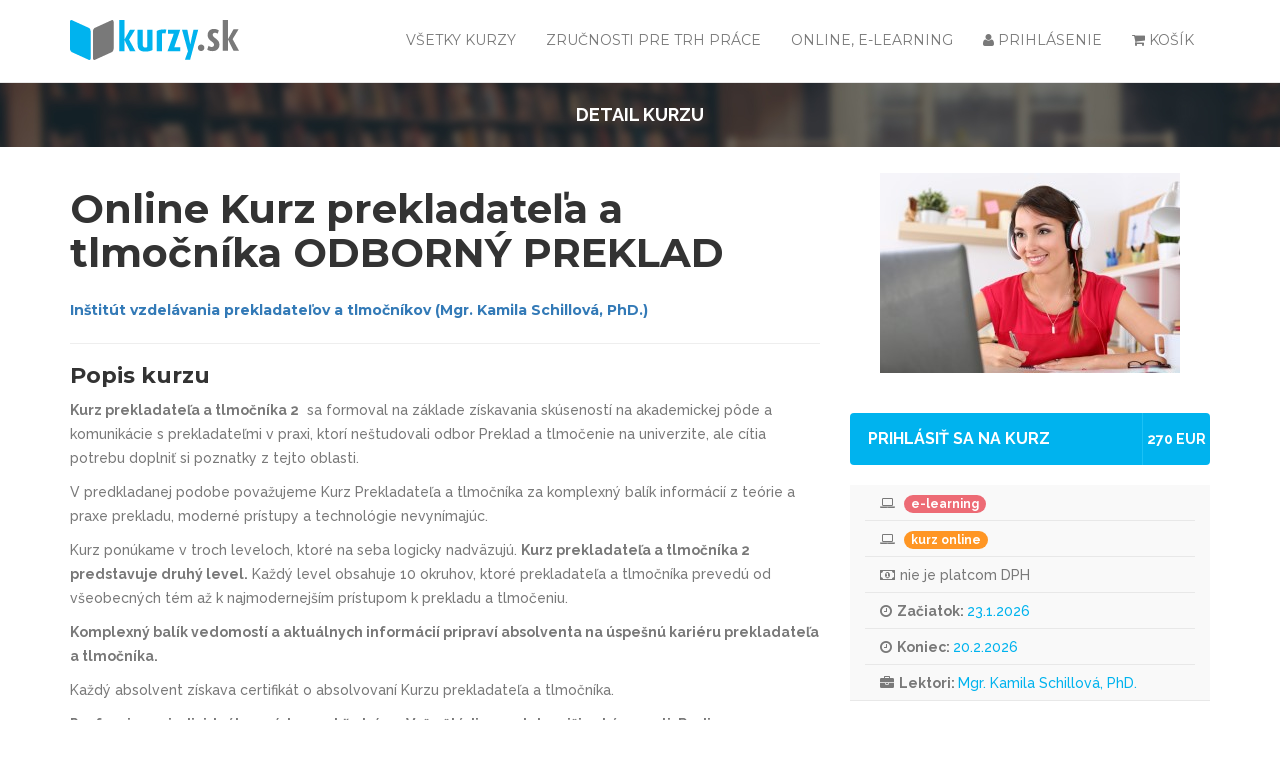

--- FILE ---
content_type: text/html; charset=UTF-8
request_url: https://www.kurzy.sk/kurzy/110053496/online-kurz-prekladatela-a-tlmocnika-odborny-preklad-banska-bystrica
body_size: 15247
content:
<!doctype html>
<html class="no-js" lang="">
<head>
    <meta charset="utf-8">
    <meta http-equiv="x-ua-compatible" content="ie=edge">
    <title>Online Kurz prekladateľa a tlmočníka ODBORNÝ PREKLAD - Banská Bystrica | kurzy.sk</title>
    <meta name="description" content="">
    <meta name="viewport" content="width=device-width, initial-scale=1">
    <meta name="csrf-token" content="3qecLbKfpzJg2N8OcBE0QtrPdOdFOHiBGJAK4ras">

    <link rel="apple-touch-icon" sizes="180x180" href="https://www.kurzy.sk/apple-touch-icon.png">
    <link rel="icon" type="image/png" sizes="32x32" href="https://www.kurzy.sk/favicon-32x32.png">
    <link rel="icon" type="image/png" sizes="16x16" href="https://www.kurzy.sk/favicon-16x16.png">
    <link rel="manifest" href="https://www.kurzy.sk/site.webmanifest">
    <link rel="mask-icon" href="https://www.kurzy.sk/safari-pinned-tab.svg" color="#26609f">
    <meta name="msapplication-TileColor" content="#2d89ef">
    <meta name="theme-color" content="#ffffff">


    <link href="/css/web.css?id=f85a4b90d9ad49e6d5bd" rel="stylesheet">
    <link href="/css/app.css?id=074bd548d398c8a85bba" rel="stylesheet">

    
    <script src="https://www.kurzy.sk/js/jquery.min.js"></script>
    <script src='https://www.google.com/recaptcha/api.js'></script>
    <script src="https://api.mapy.cz/loader.js"></script>
    <script>Loader.load()</script>

    <script type="text/javascript">

        var googletag = googletag || {};
        googletag.cmd = googletag.cmd || [];
        googletag.cmd.push(function() {

                    googletag.pubads().setTargeting ("page", "product");
                            googletag.pubads().setTargeting ("location", ["bratislavsky-kraj"]);
                            googletag.pubads().setTargeting ("category-facility", ["jazykove-kurzy","osobnostny-rozvoj","kurzy-podla-odvetvia","rozne","zivnost-remeslo-sluzby-kurz-skolenie"]);
                            googletag.pubads().setTargeting ("keywords", ["online","kurz","prekladatela","tlmocnika","odborny","preklad"]);
        
            googletag.pubads().setTargeting ("path", location.pathname);
            googletag.pubads().setTargeting ("title", document.title);
            googletag.pubads().setTargeting ("country", "sk");

            googletag.pubads().enableSingleRequest();
            googletag.pubads().collapseEmptyDivs(true);
            googletag.pubads().setCentering(true);
            googletag.enableServices();

            googletag.pubads().addEventListener('slotRenderEnded', function(event) {
                if (event.slotContentChanged) {
                    $(window).resize();
                }
            });

        });

        $(window).load(function() {
            $.getScript("//www.googletagservices.com/tag/js/gpt.js");
        });

        (function(){

            function debounce(func, wait, immediate) {
                var timeout;
                return function() {
                    var context = this, args = arguments;
                    var later = function() {
                        timeout = null;
                        if (!immediate) func.apply(context, args);
                    };
                    var callNow = immediate && !timeout;
                    clearTimeout(timeout);
                    timeout = setTimeout(later, wait);
                    if (callNow) func.apply(context, args);
                };
            };

            function getDeviceByWidth(width) {
                if (width < 320) {
                    return 'none'    // 0 - 319
                } else if (width < 480) {
                    return 'mobile'  // 320 - 479
                } else if (width < 768) {
                    return 'mini'    // 480 - 767
                } else if (width < 992) {
                    return 'small'   // 768 - 991
                } else if (width < 1200) {
                    return 'medium'  // 992 - 1199
                } else {
                    return 'desktop' // 1200+
                }
            };

            var savedWidth = $(window).width();
            window.addEventListener("resize", debounce(function() {
                var newWidth = $(window).width();
                if (getDeviceByWidth(savedWidth) != getDeviceByWidth(newWidth)) { // Reload ads only if width changed on resize event
                    savedWidth = newWidth;
                    $('body').removeClass('rnp');
                    googletag.pubads().refresh();
                }
            }, 200));

        })();
    </script>
    <style>
        .badge-online {
            background-color: #ff9624 !important;
            text-transform: lowercase !important;
        }
    </style>
</head>

<body class="">
<div class="loading">
    <div class="wrapper">
        <div class="cssload-loader"></div>
    </div>
</div>

<script type="text/javascript" src="https://cdn.jsdelivr.net/npm/cookie-bar/cookiebar-latest.min.js?customize=0&tracking=1&thirdparty=0&always=1&refreshPage=1&showNoConsent=1&hideDetailsBtn=0"></script>

<div class="modal fade" id="loginModal" tabindex="-1" role="dialog" aria-labelledby="loginLabel">
    <div class="modal-dialog" role="document">
        <div class="modal-content">
            <div class="modal-header">
                <button type="button" class="close" data-dismiss="modal" aria-label="Close"><span aria-hidden="true">&times;</span></button>
                <span class="modal-title" id="loginLabel">Prihlásenie</span>
            </div>
            <div class="modal-body">
                <form method="POST" action="https://www.kurzy.sk" accept-charset="UTF-8" class="form-signin" id="login-form"><input name="_token" type="hidden" value="3qecLbKfpzJg2N8OcBE0QtrPdOdFOHiBGJAK4ras">
                <label for="email" class="sr-only">Email</label>
                <input type="email" id="email" name="email" class="form-control" placeholder="Email" required="" autofocus="">
                <label for="password" class="sr-only">Heslo</label>
                <input type="password" id="password" name="password" class="form-control" placeholder="Heslo" required="">
                <div class="form-group">
                    <div class="rememberme check mt-checkbox mt-checkbox-outline">
                        <input type="checkbox" value="remember" name="remember" id="remember">&nbsp;
                        <label for="remember">Zapamätať si ma</label>
                    </div>
                </div>

                <button id="loginbutton" onclick="knap.login();return false;" type="button" class="rex-bottom-medium rex-btn-icon">
                    <span class="rex-btn-text">Prihlásiť</span>
                    <span class="rex-btn-text-icon"><i class="fa fa-arrow-circle-o-right"></i></span>
                </button>
                </form>
            </div>

            <div class="modal-footer">
                <a href="https://www.kurzy.sk/forget-password" id="forget-password" class="forget-password">Zabudli ste heslo?</a>
            </div>
        </div>
    </div>
</div>

<div class="modal fade" id="forgotModal" tabindex="-1" role="dialog" aria-labelledby="forgotLabel">
    <div class="modal-dialog" role="document">
        <form method="POST" action="https://www.kurzy.sk" accept-charset="UTF-8" class="login-form" id="forget-form"><input name="_token" type="hidden" value="3qecLbKfpzJg2N8OcBE0QtrPdOdFOHiBGJAK4ras">
        <div class="modal-content">
            <div class="modal-header">
                <button type="button" class="close" data-dismiss="modal" aria-label="Close"><span aria-hidden="true">&times;</span></button>
                <span class="modal-title" id="loginLabel">Zabudnuté heslo ?</span>
            </div>
            <div class="modal-body">
                <div class="form-group">
                    <input class="form-control placeholder-no-fix" type="text" placeholder="Email" name="email" />
                </div>
            </div>
            <div class="modal-footer text-center">
                <button type="submit" class="btn btn-success btn-lg uppercase" onclick="knap.forget('content');return false;">Odoslať</button>
            </div>
            </form>
        </div>
    </div>
</div>

<div class="modal fade" id="resetPassModal" tabindex="-1" role="dialog" aria-labelledby="resetPassLabel">
    <div class="modal-dialog" role="document">
        <form method="POST" action="https://www.kurzy.sk" accept-charset="UTF-8" class="login-form" id="reset-form"><input name="_token" type="hidden" value="3qecLbKfpzJg2N8OcBE0QtrPdOdFOHiBGJAK4ras">
        <div class="modal-content">
            <div class="modal-header">
                <button type="button" class="close" data-dismiss="modal" aria-label="Close"><span aria-hidden="true">&times;</span></button>
                <span class="modal-title" id="loginLabel">Zmena hesla</span>
            </div>
            <div class="modal-body">
                <p id="alert"></p>
                <div class="form-group">
                    <input class="form-control placeholder-no-fix" type="password" autocomplete="off" id="register_password2" placeholder="Nové heslo" name="password" /> </div>
                <input type="hidden" name="passwordResetCode" value="">
                <div class="form-group">
                    <input class="form-control placeholder-no-fix" type="password" autocomplete="off" placeholder="Heslo znovu" name="password_confirmation" />
                </div>
            </div>
            <div class="modal-footer text-center">
                <button type="submit" id="register-submit-btn" class="btn btn-success btn-lg uppercase" onclick="knap.reset('content');return false;">Odoslať</button>
            </div>
            </form>
        </div>
    </div>
</div>

<main class="rex-main-content" id="app">
    <div :class="{ 'vue-wait': isLoading }">
        <div class="main-menu">
            <div class="container">
                <div class="row">
                    <div class="col-xs-4 col-md-3">
                        <a class="logo-link" href="https://www.kurzy.sk">
                            <svg id="logo" class="admin-logo" version="1.1" xmlns="http://www.w3.org/2000/svg" xmlns:xlink="http://www.w3.org/1999/xlink" x="0px" y="0px"
     viewBox="0 0 119.966 28.342" enable-background="new 0 0 119.966 28.342" xml:space="preserve">
<g>
    <path fill-rule="evenodd" clip-rule="evenodd" fill="#797979" d="M17.608,5.576l12.058-5.483c0.722-0.328,1.314,0.239,1.314,1.261
        v18.965c0,1.022-0.592,2.127-1.314,2.456l-12.058,5.483c-0.722,0.328-1.314-0.239-1.314-1.261V8.032
        C16.295,7.01,16.886,5.905,17.608,5.576L17.608,5.576z"/>
    <path fill-rule="evenodd" clip-rule="evenodd" fill="#00b3ee" d="M13.372,5.576L1.314,0.093C0.591-0.235,0,0.333,0,1.354v18.965
        c0,1.022,0.592,2.127,1.314,2.456l12.058,5.483c0.722,0.328,1.314-0.239,1.314-1.261V8.032C14.686,7.01,14.095,5.905,13.372,5.576
        L13.372,5.576z"/>
    <path fill="#00b3ee" d="M46.467,22.115l-4.535-8.226l4.226-6.958h-3.606l-3.888,6.958h-0.056V0h-3.634v22.114h3.634V14.17h0.056
        l3.86,7.944H46.467L46.467,22.115z M58.58,21.213V6.931H54.89v12.226c-0.394,0.225-0.902,0.366-1.465,0.366
        c-1.183,0-1.775-0.761-1.775-1.972V6.931h-3.662v10.198c0,3.803,1.944,5.273,5.324,5.273C55.707,22.401,57.482,21.918,58.58,21.213
        L58.58,21.213z M68.413,6.677c-3.493-0.169-5.437,0.281-6.818,1.098v14.339h3.634V9.607c0.704-0.338,1.662-0.366,2.507,0.056
        L68.413,6.677L68.413,6.677z M78.272,22.115v-2.761h-4.254l4.226-12.424h-8.649v2.732h4.085l-4.423,12.452H78.272L78.272,22.115z
         M91.006,6.931h-3.352L85.4,17.213h-0.056L83.287,6.931H79.54l4.198,15.184l-2.169,6.062h3.691L91.006,6.931L91.006,6.931z"/>
    <path fill="#797979" d="M119.966,21.781l-4.535-8.226l4.226-6.958h-3.606l-3.888,6.958h-0.056V0h-3.634v21.781h3.634v-7.944h0.056
        l3.86,7.944H119.966L119.966,21.781z M106.078,17.556c0-2.226-1.127-3.324-2.705-4.507c-1.352-0.986-2.056-1.578-2.056-2.564
        c0-0.761,0.563-1.437,1.465-1.437c0.93,0,1.634,0.394,2,0.732l0.873-2.338c-0.873-0.704-2.085-1.127-3.718-1.127
        c-2.535,0-4.254,1.831-4.254,4.423c0,2,1.268,3.324,2.704,4.395c1.352,1.014,1.831,1.465,1.831,2.564
        c0,0.845-0.62,1.408-1.578,1.408c-0.986,0-1.887-0.45-2.31-0.845l-0.902,2.676c0.873,0.761,2.057,1.132,3.775,1.132
        C104.021,22.068,106.078,20.147,106.078,17.556L106.078,17.556z M95.401,19.669c0-1.268-1.043-2.31-2.338-2.31
        c-1.268,0-2.31,1.043-2.31,2.338c0,1.268,1.043,2.315,2.338,2.315C94.358,22.011,95.401,20.964,95.401,19.669L95.401,19.669z"/>
</g>
</svg>
                        </a>
                    </div>

                    <div class="col-xs-8 col-md-9 menu-container-offset">
                        <div class="menu-container">
                            <div class="menu">
                                <ul class="main-ul">
                                    <li class="dropdown cart-menu">
                                        <a href="#" class="dropdown-toggle" data-toggle="dropdown">
                                            <i class="fa fa-shopping-cart"></i>
                                                                                        Košík                                        </a>
                                        <div class="cart dropdown-menu">
                                            <table class="">
                                                <thead>
                                                    <tr style="font-weight: bold">
                                                        <td class="text-left" colspan="3">Kurz</td>
                                                        <td style="width: 40px;">Cena</td>
                                                        <td style="width: 40px;">Množstvo</td>
                                                        <td style="width: 40px;"></td>
                                                    </tr>
                                                </thead>
                                                <tbody class="cart-items"></tbody>
                                                <tfoot>
                                                    <tr>
                                                        <td colspan="6">
                                                            <a href="https://www.kurzy.sk/prihlaska">
                                                                <button class="rex-bottom-medium rex-btn-icon">
                                                                    <span class="rex-btn-text">Objednať</span>
                                                                    <span class="rex-btn-text-icon"><i class="fa fa-arrow-circle-o-right"></i></span>
                                                                </button>
                                                            </a>
                                                        </td>
                                                    </tr>
                                                </tfoot>
                                                </table>
                                            </div>
                                    </li>

                                                                            <li>
                                            <a href="#" data-toggle="modal" data-target="#loginModal" data-whatever="@mdo">
                                                <i class="fa fa-user"></i> Prihlásenie                                            </a>
                                        </li>
                                    
                                    





                                    <li class="">
                                        <a href="https://www.kurzy.sk/online-kurzy">Online, e-learning</a>
                                    </li>



                                                                            <li class="">
                                            <a href="https://www.kurzy.sk/zdarma"> Zručnosti pre trh práce</a>
                                        </li>
                                                                        <li class="">
                                        <a href="https://www.kurzy.sk/kurzy">Všetky kurzy</a>
                                    </li>
                                </ul>
                            </div>
                        </div>
                    </div>
                </div>
            </div>
        </div>

        






        
            
    <section class="breadcum">
        <div class="container">
            <div class="row">
                <div class="col-md-12">
                    <p style="text-transform: uppercase; text-align: center;color: white;font-size: 18px;font-weight: bold;margin-top:10px">Detail kurzu</p>
                </div>
            </div>
        </div>
    </section>

    <section class="course_detail single-course" style="padding-top:20px">
        <div class="container">
            <div class="row">
                <div class="col-md-8">
                                            <div class="course-reating hidden-md hidden-lg">
                            <a href="" onclick="event.preventDefault(); add_to_cart(this, 15480197)" class="rex-bottom-medium rex-btn-icon">
                                <span class="rex-btn-text" style="font-size: 16px;padding: 0px 18px;">
                                    Prihlásiť sa na kurz                                </span>

                                <span class="rex-btn-text-icon btn-text">
                                                                            270
                                        EUR
                                                                    </span>
                            </a>
                        </div>
                    
                    <div class="description">
                        <h1>Online Kurz prekladateľa a tlmočníka ODBORNÝ PREKLAD</h1>

                                                    <h2 style="font-size: 14px;display:inline-block;">
                                <a target="_blank" href="https://www.kurzy.sk/vzdelavacie-spolocnosti/24548/institut-vzdelavania-prekladatelov-a-tlmocnikov-mgr-kamila-schillova-phd">
                                    Inštitút vzdelávania prekladateľov a tlmočníkov (Mgr. Kamila Schillová, PhD.)
                                </a>
                            </h2>
                                            </div>

                    <div class="description">
                        
                        <h3>Popis kurzu</h3>
                        <div>
                            <p><strong>Kurz prekladateľa a tlmočníka 2</strong> 
 sa formoval na základe získavania skúseností na 
akademickej pôde a komunikácie s prekladateľmi v praxi, ktorí 
neštudovali odbor Preklad a tlmočenie na univerzite, ale cítia potrebu 
doplniť si poznatky z tejto oblasti.</p>
<p>V predkladanej podobe považujeme Kurz 
Prekladateľa a tlmočníka za komplexný balík informácií z teórie a praxe 
prekladu, moderné prístupy a technológie nevynímajúc.</p>
<p>Kurz ponúkame v troch leveloch, ktoré na seba logicky nadväzujú. <strong>Kurz prekladateľa a tlmočníka 2 </strong> <strong>predstavuje druhý level.</strong>
 Každý level obsahuje 10 okruhov, ktoré prekladateľa a tlmočníka prevedú
 od všeobecných tém až k najmodernejším prístupom k prekladu a 
tlmočeniu.</p>
<p><strong>Komplexný balík vedomostí a aktuálnych informácií pripraví absolventa na úspešnú kariéru prekladateľa a tlmočníka.</strong></p><p>Každý absolvent získava certifikát o absolvovaní Kurzu prekladateľa a tlmočníka.</p><b>Preferujeme individuálny prístup, zohľadníme Vaše štúdium a doterajšie skúsenosti. Radi sa prispôsobíme aj v termínoch.</b><p><strong></strong></p>
<p><br /></p>
                        </div>

                                                    <div class="mt-3">
                                <a href=""
                                   onclick="event.preventDefault(); add_to_cart(this, 15480197)"
                                   class="rex-bottom-medium rex-btn-icon mb-1">
                                    <span class="rex-btn-text" style="font-size: 16px; padding: 0px 18px;">
                                        Prihlásiť sa na kurz                                    </span>
                                    <span class="rex-btn-text-icon"><i class="fa fa-arrow-circle-o-right"></i></span>
                                </a>
                            </div>
                                            </div>

                                            <div class="description">
                            <h3>Obsah kurzu</h3>
                            Náplňou kurzu sú špecifiká prekladu odborných textov (právnych, marketingových, ekonomických, technických, medicínskych) a ich riešenie v praxi. Nájdete tu teóriu skoposu, posuny v preklade ako aj terminologické databázy a návod na prácu s nimi.<br />
                        </div>
                    
                                            <div class="description">
                            <h3>Cieľová skupina</h3>
                            Vítaní sú všetci, ktorí ovládajú cudzí jazyk a radi by svoje znalosti využili v prekladateľskej a tlmočníckej praxi.
                        </div>
                    
                                            <div class="description">
                                                            <span class="detail-heading">Certifikát</span>
                                Každý absolvent získava certifikát o absolvovaní Kurzu prekladateľa a tlmočníka.
                            
                                                    </div>
                    
                                            












                                            
                    <div class="description">
                        <h5>Hodnotenie</h5>
                        <course-rating :id="110053496"></course-rating>
                    </div>

                    <br>

                    <div class="col-md-12">
                                                    <a href="" onclick="event.preventDefault(); add_to_cart(this, 15480197)" class="rex-bottom-medium rex-btn-icon">
                                <span class="rex-btn-text" style="font-size: 16px;padding: 0px 18px;">
                                    Prihlásiť sa na kurz                                </span>
                                <span class="rex-btn-text-icon"><i class="fa fa-arrow-circle-o-right"></i></span>
                            </a>
                                            </div>

                    <br /><br /><br />

                    <div class="clearfix"></div>

                                            <h5>Organizátor</h5>

                        <div class="sidebar-title-section">
                                                            <br>
                                <a target="_blank" href="https://www.kurzy.sk/vzdelavacie-spolocnosti/24548/institut-vzdelavania-prekladatelov-a-tlmocnikov-mgr-kamila-schillova-phd">
                                    <img src="https://www.kurzy.sk/storage/loga/sn3c3JCoahYPPzAbTbdde1vtjBxd6oi2etcCwP1R.png" height="60px">
                                    <h2>Inštitút vzdelávania prekladateľov a tlmočníkov (Mgr. Kamila Schillová, PhD.)</h2>
                                </a>
                            
                                                                                                <p>
                                        Moskovská 2334/12, Banská Bystrica
                                    </p>
                                                                <br />
                                <p>
                                    <p><strong>Vzdelávaniu prekladateľov a tlmočníkov sa venujeme už od roku 2005,</strong> keď sme po založení registra prekladateľov www.prekladatelia.com na dopyt od prekladateľov a tlmočníkov začali pripravovať <strong>Prednáškové soboty</strong>. Stretnutia mali formu <strong>odborných prednášok z translatológie</strong>. Venovali sme sa témam, ktoré prekladateľov zaujímali, ale nemali kde získať poznatky z teórie a praxeológie prekladu.</p>
<p>S príchodom nových technológii sme od roku 2006 začali školiť <strong>CAT nástroje.</strong>
 Školenia navštevovali (a stále navštevujú) nielen prekladatelia z 
praxe, ale aj študenti Prekladateľstva a tlmočníctva zo všetkých fakúlt 
na Slovensku.</p>
<p>Následne sme v spolupráci s kolegami z univerzity rozbehli <strong>Tlmočnícke workshopy</strong>.
 Na nich sme tlmočníkov zoznamovali s tlmočníckou technikou, trénovali 
sme simultánne a konzekutívne tlmočenie. Zapojili sme do toho aj 
lektorov pôsobiacich na univerzite, ktorí pripravili pre tlmočníkov 
simulované konferencie.</p>
<p>K ďalším zaujímavým aktivitám patria už tradičné workshopy <strong>Nehrešme proti slovenčine</strong>, kde si prekladatelia môžu trénovať redaktorské a korektorské zručnosti.</p>
<p>V roku 2019 sme sa na pozvanie predstaviteľov Európskej komisie pre preklad zúčastnili medzinárodnej konferencie <strong>Meet Central Europe</strong>
 v Prahe, kde sme vystúpili v odbornom paneli a referovali vzdelávacích 
aktivitách a  ďalšom vzdelávaní prekladateľov v praxi na Slovensku.</p>
<p>So začiatkom pandémie Covid 19 sa naše 
aktivity presunuli do online priestoru. Z online prednášok sme napokon 
vytvorili komplexný balík vedomostí o preklade a tlmočení. <strong>Kurzu prekladateľa a tlmočníka 1, 2 a 3</strong> sa vďaka dostupnosti začali zúčastňovať nielen prekladatelia a tlmočníci na Slovensku, ale z celého sveta.</p>
<p>Najnovšie v spolupráci s veľkými prekladateľskými agentúrami školíme prekladateľov v nových technológiách a  <strong>Postediting v preklade</strong><em>.</em></p>
<p><strong>Radi Vám poradíme s výberom kurzu alebo workshopu podľa
 Vašich potrieb a predstáv!</strong></p><p><strong><br /></strong><b>Referencie od našich absolventov</b><br /></p>
        
            
                <span>Ďakujem 
pani doktorke Schillovej za všetky fantastické kurzy, ktoré som u nej 
absolvovala. Hodnotím ich ako veľmi príjemné chvíle nabité informáciami,
 ktoré by som inde nezískala. Vidieť a cítiť, že svoju prácu robíte 
vysoko profesionálne a s nadšením! Vynikajúco dokážete prepojiť teóriu s
 praxou. Je to na nezaplatenie nielen pre začínajúcich prekladateľov.<br /></span>
<p><strong><br /></strong></p><p><strong>Mgr. Marcela Vačková</strong></p>


                            
    
<p><span>Prednáškový
 cyklus hodnotím veľmi pozitívne. Môže byť prínosom nielen pre 
začínajúcich či praktizujúcich prekladateľov, ale aj akademikov. 
Oceňujem viditeľný pedagogický talent doktorky Kamily Schillovej, ako sa
 jej darí prezentovať jednotlivé témy pútavo, erudovane, ale pritom 
zrozumiteľne a s jasným prepojením na prax, čo častokrát v našej 
akadémii absentuje. Tento spôsob výkladu zostáva pre mňa inšpiráciou pri
 renovácii mojich vyučovacích predmetov vzhľadom na súčasné meniace sa 
požiadavky prekladateľského trhu.</span></p>
<p><strong><span>doc. PhDr. Klaudia Gibová, PhD.</span></strong><span> </span></p>


                            
    
<p><span><span>Ďakujem
 za skutočne profesionálne pripravený kurz Postediting v preklade. 
Poskytli ste nám informácie, ktoré v súčasnosti nikde inde nie sú 
dostupné a sú tak skutočným prínosom v našej práci. Navyše veľmi 
ústretový prístup pani doktorky Schillovej a jej zdieľané skúsenosti z 
praxe sú vždy obohatením každého kurzu. Ešte raz ďakujem a teším sa na 
ďalšie kurzy! </span></span></p>
<p><span><strong>PhDr. Viktória Dandárová</strong><br /></span></p>


                            
    
<p><span>Veľmi sa 
Vám chcem poďakovať za zaujímavý kurz s témami, ktoré ste spracovali 
hravo a zároveň ich podali fascinujúcim spôsobom. Vôbec sa od nich 
nedalo odtrhnúť a ani ich vypnúť. Výborne ste ich spracovali. Veľké 
ďakujem za Vašu prácu. Tiež ste kurz obohatili o vlastné skúsenosti s 
danými javmi v praxi, čo si naozaj cením, lebo ste tým veľmi obohatili 
tematiku. Som veľmi vďačná, že som si Vaše prednášky mohla vypočuť!</span></p>
<p><strong>Dominika Bieliková</strong></p>


                            
    
<p><span>Kurz 
prekladateľa a tlmočníka 1, 2 a 3 hodnotím viac než pozitívne. Práca 
pani doktorky Schillovej bola pre mňa o to hodnotnejšia, že do celej 
atmosféry vnášala ducha pohody a hlavne ľudskosti. V každom jednom slove
 je prítomné jej nadšenie z práce, ktorej sa roky venuje. Na jej práci a
 slovách to skutočne poznať. Odbornosť, profesionalita, humor, láskavosť
 a charizma - to všetko  sú vlastnosti, ktoré určite má. Som veľmi rada,
 že som kurz absolvovala, veď každá prednáška bola pre mňa prínosom. 
Našla som tu vzácne informácie pre moju prax, ku ktorým by som sa inak 
nedostala, kurz je totiž plný praktických príkladov zo života. Ďakujem 
ešte raz za všetko a veľmi všetkým odporúčam!</span></p>
<p><strong>Mgr. Veronika Holániková</strong></p>


                
                    
    <p><strong></strong></p><br /><p></p>
                                </p>
                                                    </div>

                        <div class="clearfix"></div>
                    
                                    </div>

                <div class="col-md-4">
                    <!-- coures reat -->
                    <img class="single-course-img img-responsive" src="https://www.kurzy.sk/uploads/course-images/img44.jpg" alt="">

                    <div class="scrolling-fixed">
                                                <div class="course-reating">
                                                        <a href="" onclick="event.preventDefault(); add_to_cart(this, 15480197)" class="rex-bottom-medium rex-btn-icon">
                                <span class="rex-btn-text" style="font-size: 16px;padding: 0px 18px;">
                                    Prihlásiť sa na kurz                                </span>
                                <span class="rex-btn-text-icon btn-text">
                                                                            270
                                        EUR
                                                                    </span>
                            </a>
                        </div>
                        
                                                    <aside class="widget widget_archive coures-reat">
                                <ul>
                                                                            <li>
                                            <div>
                                                <i class="fa fa-laptop"></i>
                                                <span class="badge badge-danger" title="E-learning kurz">
                                                    e-learning                                                </span>
                                            </div>
                                        </li>
                                    
                                                                                    <li>
                                                <div>
                                                    <i class="fa fa-laptop"></i>
                                                    <span class="badge badge-warning badge-online" title="Online kurz">
                                                    kurz online                                                </span>
                                                </div>
                                            </li>
                                        
                                        
                                        
                                                                                                                        <li>
                                                <div><i class="fa fa-money"></i>nie je platcom DPH</div>
                                            </li>
                                                                            
                                    <li><div><b><i class='fa fa-clock-o'></i>Začiatok:&nbsp;</b></div>23.1.2026</li><li><div><b><i class='fa fa-clock-o'></i>Koniec:&nbsp;</b></div>20.2.2026</li>

                                                                            <li><div><b><i class="fa fa-briefcase"></i>Lektori:&nbsp;</b></div>
                                            Mgr. Kamila Schillová, PhD.
                                        </li>
                                    
                                                                    </ul>
                            </aside>
                                            </div>

                    <aside class="widget scrolling-brick" style="display: none"></aside>

                    
                                            <aside class="widget">
                            <h6>Organizátor</h6>
                            <div class="instructor-content instructor">
                                <div class="instruction-sidbar-img">
                                    <a target="_blank" href="https://www.kurzy.sk/vzdelavacie-spolocnosti/24548/institut-vzdelavania-prekladatelov-a-tlmocnikov-mgr-kamila-schillova-phd">
                                        <img src="https://www.kurzy.sk/storage/loga/sn3c3JCoahYPPzAbTbdde1vtjBxd6oi2etcCwP1R.png" alt="">
                                    </a>
                                </div>

                                                                    <div class="instruction-sidbar-title">
                                        <a target="_blank" href="https://www.kurzy.sk/vzdelavacie-spolocnosti/24548/institut-vzdelavania-prekladatelov-a-tlmocnikov-mgr-kamila-schillova-phd">
                                            <h6>Inštitút vzdelávania prekladateľov a tlmočníkov (Mgr. Kamila Schillová, PhD.)</h6>
                                        </a>
                                        <span>Mgr. Kamila Schillová, PhD.</span>
                                    </div>
                                                                <div class="clearfix"></div>
                            </div>
                        </aside>
                    
                                    </div>
            </div>
        </div>
    </section>

            <br />
        <section class="popular_courses">
            <div class="container">
                <div class="row">
                    <div class="title-section col-md-12">
                        <h5>Podobné kurzy</h5>
                        <p>podľa názvu a lokality</p>
                    </div>
                    <div class="col-md-12">
                        <div id="popular_courses" class="owl-carousel">
                                                            <div>
                                    <div class="col-md-12">
                                        <a href="/kurzy/346050/on-line-kurz-hybridne-manikura-a-nechtovy-dizajn-akredit-nitra-zobor">
                                            <div class="block-content">
                                                <div class="courses-img">
                                                    <img class="img-responsive" src="https://www.kurzy.sk/storage/course-images/qydWMCiYUaRnJ2eg2sUb3RYl06J4p1KgZSVnreca.png" alt="On-line kurz (hybridne): Manikúra a nechtový dizajn, akreditovaný rekvalifikačný kurz MŠ SR v Bratislave">
                                                    <div class="courses-overlay">
                                                                                                                    <span class="price">
                                                    710 EUR</span>
                                                                                                            </div>
                                                </div>
                                                <div class="content">

                                                    
                                                    
                                                    

                                                    <span class="list-heading">On-line kurz (hybridne): Manikúra a nechtový dizajn, akreditovaný rekvalifikačný kurz MŠ SR v Bratislave</span>
                                                    <div class="entry-meta">
                                                        <div class="author">
                                                            <p>Od <a target="_blank" href="https://www.kurzy.sk/vzdelavacie-spolocnosti/23998/educated-happy-dr-dasha-sarah-witzan-phd">
                                                                    Educated &amp; Happy - Dr. Dasha Sarah Witzan, PhD.
                                                                </a></p>
                                                        </div>
                                                                                                                    <div class="date">
                                                                                                                                                                                                            <p>Otvára sa podľa záujmu</p>
                                                                                                                                                                                                </div>
                                                                                                            </div>
                                                </div>
                                            </div>
                                        </a>
                                    </div>
                                </div>
                                                            <div>
                                    <div class="col-md-12">
                                        <a href="/kurzy/110061678/individualny-kurz-wordpress-pre-pouzivatelov-sprava-uprav-bratislava">
                                            <div class="block-content">
                                                <div class="courses-img">
                                                    <img class="img-responsive" src="https://www.kurzy.sk/uploads/course-images/img1.jpg" alt="Individuálny kurz WordPress pre používateľov - správa, úprava a kompletný manažment Vašej hotovej web stránky">
                                                    <div class="courses-overlay">
                                                                                                                    <span class="price">
                                                    521.52 EUR</span>
                                                                                                            </div>
                                                </div>
                                                <div class="content">

                                                    
                                                    
                                                    

                                                    <span class="list-heading">Individuálny kurz WordPress pre používateľov - správa, úprava a kompletný manažment Vašej hotovej web stránky</span>
                                                    <div class="entry-meta">
                                                        <div class="author">
                                                            <p>Od <a target="_blank" href="https://www.kurzy.sk/vzdelavacie-spolocnosti/13379/it-learning-slovakia-sro">
                                                                    IT LEARNING SLOVAKIA, s.r.o.
                                                                </a></p>
                                                        </div>
                                                                                                                    <div class="date">
                                                                                                                                    <p>Začína 19.1.2026</p>
                                                                                                                            </div>
                                                                                                            </div>
                                                </div>
                                            </div>
                                        </a>
                                    </div>
                                </div>
                                                            <div>
                                    <div class="col-md-12">
                                        <a href="/kurzy/110061674/wordpress-marketing-seo-a-online-marketing-na-wordpress-st-bratislava">
                                            <div class="block-content">
                                                <div class="courses-img">
                                                    <img class="img-responsive" src="https://www.kurzy.sk/uploads/course-images/img23.jpg" alt="WordPress marketing - SEO a online marketing na WordPress stránke, marketingové pluginy a možnosti pre začiatočníkov aj mierne pokročilých">
                                                    <div class="courses-overlay">
                                                                                                                    <span class="price">
                                                    297.66 EUR</span>
                                                                                                            </div>
                                                </div>
                                                <div class="content">

                                                    
                                                    
                                                    

                                                    <span class="list-heading">WordPress marketing - SEO a online marketing na WordPress stránke, marketingové pluginy a možnosti pre začiatočníkov aj mierne pokročilých</span>
                                                    <div class="entry-meta">
                                                        <div class="author">
                                                            <p>Od <a target="_blank" href="https://www.kurzy.sk/vzdelavacie-spolocnosti/13379/it-learning-slovakia-sro">
                                                                    IT LEARNING SLOVAKIA, s.r.o.
                                                                </a></p>
                                                        </div>
                                                                                                                    <div class="date">
                                                                                                                                    <p>Začína 2.2.2026</p>
                                                                                                                            </div>
                                                                                                            </div>
                                                </div>
                                            </div>
                                        </a>
                                    </div>
                                </div>
                                                            <div>
                                    <div class="col-md-12">
                                        <a href="/kurzy/346052/on-line-kurz-hybridne-pediker-pedikerka-akreditovany-r-nitra-zobor">
                                            <div class="block-content">
                                                <div class="courses-img">
                                                    <img class="img-responsive" src="https://www.kurzy.sk/storage/course-images/nNcNmUeep7Qpy7dD9wEVfWIudQmu2bhLAOzDosWa.png" alt="On-line kurz (hybridne): Pedikér - Pedikérka, akreditovaný rekvalifikačný kurz MŠ SR v Bratislave">
                                                    <div class="courses-overlay">
                                                                                                                    <span class="price">
                                                    710 EUR</span>
                                                                                                            </div>
                                                </div>
                                                <div class="content">

                                                    
                                                    
                                                    

                                                    <span class="list-heading">On-line kurz (hybridne): Pedikér - Pedikérka, akreditovaný rekvalifikačný kurz MŠ SR v Bratislave</span>
                                                    <div class="entry-meta">
                                                        <div class="author">
                                                            <p>Od <a target="_blank" href="https://www.kurzy.sk/vzdelavacie-spolocnosti/23998/educated-happy-dr-dasha-sarah-witzan-phd">
                                                                    Educated &amp; Happy - Dr. Dasha Sarah Witzan, PhD.
                                                                </a></p>
                                                        </div>
                                                                                                                    <div class="date">
                                                                                                                                                                                                            <p>Otvára sa podľa záujmu</p>
                                                                                                                                                                                                </div>
                                                                                                            </div>
                                                </div>
                                            </div>
                                        </a>
                                    </div>
                                </div>
                                                            <div>
                                    <div class="col-md-12">
                                        <a href="/kurzy/346048/on-line-kurz-hybridne-kozmetik-kozmeticka-akreditovany-nitra-zobor">
                                            <div class="block-content">
                                                <div class="courses-img">
                                                    <img class="img-responsive" src="https://www.kurzy.sk/storage/course-images/97lT3JOxCEjVTkFyLBeGdpmxdJRr04IU1xNHGawi.png" alt="On-line kurz (hybridne): Kozmetik - Kozmetička, akreditovaný rekvalifikačný kurz MŠ SR v Bratislave">
                                                    <div class="courses-overlay">
                                                                                                                    <span class="price">
                                                    990 EUR</span>
                                                                                                            </div>
                                                </div>
                                                <div class="content">

                                                    
                                                    
                                                    

                                                    <span class="list-heading">On-line kurz (hybridne): Kozmetik - Kozmetička, akreditovaný rekvalifikačný kurz MŠ SR v Bratislave</span>
                                                    <div class="entry-meta">
                                                        <div class="author">
                                                            <p>Od <a target="_blank" href="https://www.kurzy.sk/vzdelavacie-spolocnosti/23998/educated-happy-dr-dasha-sarah-witzan-phd">
                                                                    Educated &amp; Happy - Dr. Dasha Sarah Witzan, PhD.
                                                                </a></p>
                                                        </div>
                                                                                                                    <div class="date">
                                                                                                                                                                                                            <p>Otvára sa podľa záujmu</p>
                                                                                                                                                                                                </div>
                                                                                                            </div>
                                                </div>
                                            </div>
                                        </a>
                                    </div>
                                </div>
                                                            <div>
                                    <div class="col-md-12">
                                        <a href="/kurzy/406537/vedenie-timov-a-riadenie-procesov-prakticky-kurz-pre-veduci-bratislava">
                                            <div class="block-content">
                                                <div class="courses-img">
                                                    <img class="img-responsive" src="https://www.kurzy.sk/uploads/course-images/img28.jpg" alt="Vedenie tímov a riadenie procesov: Praktický kurz pre vedúcich pracovníkov vo výrobe, stavebníctve a ostatných servisných a podporných službách">
                                                    <div class="courses-overlay">
                                                                                                                    <span class="price">
                                                    1205.4 EUR</span>
                                                                                                            </div>
                                                </div>
                                                <div class="content">

                                                    
                                                    
                                                    

                                                    <span class="list-heading">Vedenie tímov a riadenie procesov: Praktický kurz pre vedúcich pracovníkov vo výrobe, stavebníctve a ostatných servisných a podporných službách</span>
                                                    <div class="entry-meta">
                                                        <div class="author">
                                                            <p>Od <a target="_blank" href="https://www.kurzy.sk/vzdelavacie-spolocnosti/1107/verlag-dashofer-sro">
                                                                    Verlag Dashöfer, s.r.o.
                                                                </a></p>
                                                        </div>
                                                                                                                    <div class="date">
                                                                                                                                    <p>Začína 23.3.2026</p>
                                                                                                                            </div>
                                                                                                            </div>
                                                </div>
                                            </div>
                                        </a>
                                    </div>
                                </div>
                                                    </div>
                    </div>
                </div>
            </div>
        </section>
        <br /><br /><br />
    
    <div class="modal fade" id="cartModal" tabindex="-1" role="dialog" aria-labelledby="cartLabel">
        <div class="modal-dialog" role="document">
            <div class="modal-content">
                <div class="modal-header">
                    <button type="button" class="close" data-dismiss="modal" aria-label="Close"><span aria-hidden="true">&times;</span></button>
                    <h4 class="modal-title" id="cartLabel">Pridali ste kurz do košíka</h4>
                </div>
                <div class="modal-body cart">
                    <div class="added-product" style="padding: 20px"></div>
                </div>
            </div>
        </div>
    </div>

    
         <flash message=""></flash>
    </div>
</main>


<!-- Modal -->
<div class="modal fade" id="freeCourseModal" tabindex="-1" aria-labelledby="exampleModalLabel" aria-hidden="true">
    <div class="modal-dialog">
        <div class="modal-content">
            <div class="modal-header py-5">
                <h5 class="modal-title mb-0" id="exampleModalLabel">
                    <a href="https://www.kurzy.sk/zdarma" onclick="modalHide('show')">
                        ZÍSKAJTE KURZ ZDARMA                    </a>
                    <button type="button" class="close" data-dismiss="modal" aria-label="Close" onclick="modalHide('hide')">
                        <span style="font-size: 42px !important;" aria-hidden="true">&times;</span>
                    </button>
                </h5>

            </div>
            <div class="modal-body p-0">
                <a href="https://www.kurzy.sk/zdarma" onclick="modalHide('show')">
                    <img style="width: 100%" src="https://www.kurzy.sk/img/NestratPracu.png" alt="">
                </a>
            </div>
        </div>
    </div>
</div>

<footer>
    <div class="container">
        <div class="row">
            <div class="col-md-6 footer-section">
                <h5>Kategórie kurzov</h5>
                <div class="row">
                                                                                                                                                                                                                                                                                                                                                                                                                                                                                                                                                                                                                                                                                                                                                                                                                                                                                                                                                                                                                                                                                                                                                                                                                                                                                                                                                                                                                                                                                                                                                                                                                                                                                                                                                                                                                                                                                                                                                                                                                                                                                                                                                                                                                                                                                                                                                                                                                                                                                                                                                                                                                                                                                                                                                                                                                                                                                                                                                                                                                                                                                                                                                                                                                                                                                                                                                                                                                                                                                                                                                                                                                                                                                                                                                                                                                                                                                                                                                                                                                                                                                                                                                                                                                                                                                                                                                                                                                                                                                                                                                                                                                                                                                                                                                                                                                                                                                                                                                                                                                                                                                                                                                                                                                                                                                                                                                                                                                                                                                                                                                                                                                                                                                                                                                                                                                                                                                                                                                                                                                                                                                                                                                                                                                                                                                                                                                                                                                                                                                                                                                                                                                                                                                                                                                                                    <div class="col-sm-6">
                                <div class="category-link">
                                    <a href="https://www.kurzy.sk/kategoria/kurzy-zo-zakona">
                                        Kurzy zo zákona
                                    </a>
                                </div>
                            </div>
                                                                                                                                                                                                                                                                                                                                                                        <div class="col-sm-6">
                                <div class="category-link">
                                    <a href="https://www.kurzy.sk/kategoria/kurzy-podla-odvetvia">
                                        Kurzy podľa odvetvia
                                    </a>
                                </div>
                            </div>
                                                                                                                                                                                                                                                                                                                                                                        <div class="col-sm-6">
                                <div class="category-link">
                                    <a href="https://www.kurzy.sk/kategoria/ekonomicke-kurzy">
                                        Ekonomické kurzy
                                    </a>
                                </div>
                            </div>
                                                                                                                                                                                                                                                                                                                                                                        <div class="col-sm-6">
                                <div class="category-link">
                                    <a href="https://www.kurzy.sk/kategoria/hobby-krasa-zdravie-sport">
                                        Hobby, Krása, Zdravie
                                    </a>
                                </div>
                            </div>
                                                                                                                                                                                                                                                                                                                                                                        <div class="col-sm-6">
                                <div class="category-link">
                                    <a href="https://www.kurzy.sk/kategoria/jazykove-kurzy">
                                        Jazykové kurzy
                                    </a>
                                </div>
                            </div>
                                                                                                                                                                                        <div class="col-sm-6">
                                <div class="category-link">
                                    <a href="https://www.kurzy.sk/kategoria/osobnostny-rozvoj">
                                        Osobnostný rozvoj
                                    </a>
                                </div>
                            </div>
                                                                                                                                                                                                                                                                                                                                                                                                                                                                                                                                                                                                                                                        </div>
            </div>
            <div class="col-md-6 footer-section">
                <h5>Partnerské weby</h5>
                <div class="row footer-logos">
                    <div class="col-sm-4">
                        <a href="https://www.skoly.sk" target="_blank">
                            <img style="height: 20px;" src="https://skoly.sk/assets/img/skoly-sk.png" alt="www.skoly.sk">
                        </a>
                    </div>
                    <div class="col-sm-4">
                        <a href="https://hotely.sk/" target="_blank">
                            <img style="height: 20px;" src="https://www.kurzy.sk/img/loga/hotely-sk.png" alt="www.hotely.sk">
                        </a>
                    </div>
                    <div class="col-sm-4">
                        <a href="https://konferencie.sk" target="_blank">
                            <img style="height: 20px;" src="https://www.kurzy.sk/img/loga/konferencie-sk.png" alt="www.konferencie.sk">
                        </a>
                    </div>

                                        <div class="col-sm-4">
                        <a href="https://www.skolenia.sk" target="_blank">
                            <img style="height: 20px;" src="https://www.kurzy.sk/img/loga/skolenia-sk.png" alt="www.skolenia.sk">
                        </a>
                    </div>
                    <div class="col-sm-4">
                        <a href="https://www.nakurzy.cz" target="_blank">
                            <img style="height: 20px;" src="https://www.kurzy.sk/img/loga/nakurzy-cz.png" alt="www.nakurzy.cz">
                        </a>
                    </div>
                    
                    
                    
                    <div class="col-sm-4">
                        <a href="https://www.vzdelavanie.sk" target="_blank">
                            <img style="height: 20px;" src="https://www.kurzy.sk/img/loga/vzdelavanie-sk.png" alt="www.vzdelavanie.sk">
                        </a>
                    </div>
                </div>
            </div>
        </div>

        <div class="row copyright">
    <div class="col-md-12">
        <p>
            Copyright &copy; 1999 - 2026 Education s. r. o. |
            Všetky práva vyhradené |
            <a href="https://www.kurzy.sk/vop">Obchodné podmienky</a> |
            <a href="https://www.kurzy.sk/kontakt">Kontakt</a>
                            | <a href="https://www.kurzy.sk/registracia">Registrácia pre inštitúcie</a>
                        | <a href="https://www.kurzy.sk/vzdelavacie-spolocnosti">Inštitúcie</a>

        </p>
    </div>
</div>
    </div>
</footer>

<script src="/js/web.js?id=d22a6e67e4828c1e78e0"></script>
<script src="/js/app.js?id=6c8216560664f3c3ad97"></script>
<script src="https://www.kurzy.sk/js/laroute.js"></script>
<script src="https://www.kurzy.sk/js/knap.js"></script>

<script>
    // $( document ).ready( function () {
    //     setTimeout( showModal(), 3000);
    // });

    function showModal() {
        if ( sessionStorage.getItem('free_courses_hide') != 1 ) {
            $('#freeCourseModal').modal('show');
        }
    }

    function modalHide(value) {
        banerActivity(value);
        sessionStorage.setItem('free_courses_hide', 1);
    }

    function banerActivity(value) {
        $.ajax({
            method: "POST",
            url: "https://www.kurzy.sk/aktivita",
            data: { "_token": "3qecLbKfpzJg2N8OcBE0QtrPdOdFOHiBGJAK4ras", value: value }
        }).done(function( data ) {
        });
    }

    
    
    
    
    $("input[type=password]").keyup(function(event) {
        if (event.keyCode === 13) {
            $("#loginbutton").click();
        }
    });

    function update_cart() {
        $.ajax({
            method: "GET",
            url: "https://www.kurzy.sk/kosik",
            data: { "_token": "3qecLbKfpzJg2N8OcBE0QtrPdOdFOHiBGJAK4ras"}
        }).done(function( msg ) {
                data = JSON.parse(msg);
                $(".cart table tbody").html("");
                $(".final-order tbody").html("");

                if (data.items.length > 0) {
                    $(data.items).each(function (key, data) {
                        $(".cart table tbody").append(
                            "<tr class='product'>" +
                                "<td class='text-left' colspan='3'>" + data.name + "</td>" +
                                "<td>" + data.price + " " + data.options.currency +"</td>" +
                                "<td class='qty'>" +
                                    "<span>" + data.qty + "</span>" +
                                    "<div class='qty-control'>" +
                                        "<i onclick='cart_qty(\"increase\", \"" + data.rowId + "\")' class='fa fa-plus-square-o'></i>" +
                                        "<i onclick='cart_qty(\"decrease\", \"" + data.rowId + "\")' class='fa fa-minus-square-o'></i>" +
                                    "</div>" +
                                "</td>" +
                                "<td>" +
                                    "<i onclick='remove_item_from_cart(this, \"" + data.rowId + "\")' class='fa fa-times-circle close-red'></i>" +
                                "</td>" +
                            "</tr>"
                        );

                        if ($(".final-order").length) {

                            $(".final-order tbody").append(
                                "<tr id=" + data.rowId + ">" +
                                    "<td>" +
                                        "<strong>" + data.name + "</strong>" +
                                    "</td>" +
                                    "<td>" + data.price + " " + data.options.currency +"</td>" +
                                    "<td class='qty'><span>" + data.qty + "</span>" +
                                        "<div class='qty-control'>" +
                                            "<i onclick='cart_qty(\"increase\", \"" + data.rowId + "\")' class='fa fa-plus-square-o'></i>" +
                                            "<i onclick='cart_qty(\"decrease\", \"" + data.rowId + "\")' class='fa fa-minus-square-o'></i>" +
                                        "</div>" +
                                    "</td>" +
                                    "<td class='course-price'><span>" + (data.price * data.qty) + "</span> " + data.options.currency +"</td>" +
                                "</tr>"
                            );

                            $(".final-order tr#"+data.rowId+" td.qty span").html(data.qty);
                            $(".final-order tr#"+data.rowId+" td.course-price span").html(data.price*data.qty);
                        }
                    });

                    $(".cart table tbody").append(
                        "<tr>" +
                        "<td colspan='4' class='text-right'>Cena spolu </td>" +
                        "<td colspan='2' class='sum-price'>" + data.total + " " + data[0].options.currency +"</td>" +
                        "</tr>"
                    );

                    if ($('.final-order').length) {
                        var bez_dph = 0;
                        var dph = 0;
                        for(key in data.items) {
                            if (data.items[key].options.dph) {
    dph += Math.round(((data.items[key].price * data.items[key].qty) -(data.items[key].price * data.items[key].qty)/parseFloat(`1.${data.items[key].options.vat}`))*100)/100;
    bez_dph += Math.round(((data.items[key].price * data.items[key].qty)/parseFloat(`1.${data.items[key].options.vat}`))*100)/100;
                            }
                        }
                        $(".final-order tfoot tr:nth-child(1) td span").html(bez_dph);
                        $(".final-order tfoot tr:nth-child(2) td span").html(dph);
                        $(".final-order tfoot tr:nth-child(3) td span").html(data.total);
                    }

                } else {
                    $(".cart table tbody").append("" +
                        "<tr>" +
                        "<td colspan='6' class='text-center'>V košíku nemáte žiadne kurzy</td>" +
                        "</tr>"
                    );

                    if ($(".final-order").length) {
                        location.reload();
                    }
                }

                if ($(".cart-menu label").text() != data.items.length)
                    $(".cart-menu label").text(data.items.length);

            });
    }

    update_cart();

    function add_to_cart(el, courseDate_id) {
        $.ajax({
            method: 'POST',
            url: 'https://www.kurzy.sk/pridat-do-kosika',
            data: { "_token": "3qecLbKfpzJg2N8OcBE0QtrPdOdFOHiBGJAK4ras", id: courseDate_id }
        })
            .done(function( msg ) {
                update_cart();

                if (msg.indexOf("Kurz sa nepodarilo pridať") === -1) {
                    //modal with last added product
                    $("#cartModal .added-product").html("");
                    $("#cartModal .added-product").html($(".cart table").clone());

                    window.location.replace("https://www.kurzy.sk/prihlaska");
                    return true;

                } else {
                    $("#cartModal .added-product").html(msg);
                }

                $("#cartModal").modal('show');
            });
    }

    function remove_item_from_cart(el, courseDate_id) {
        $.ajax({
            method: 'POST',
            url: 'https://www.kurzy.sk/odstranit-z-kosika',
            data: { "_token": "3qecLbKfpzJg2N8OcBE0QtrPdOdFOHiBGJAK4ras", id: courseDate_id }
        })
            .done(function( msg ) {
                update_cart();
            });
    }

    function cart_qty(type, courseDate_id) {

        if (type == 'increase') {
            var url = "https://www.kurzy.sk/zvysit-pocet";
        } else {
            var url = "https://www.kurzy.sk/znizit-pocet";
        }

        $.ajax({
            method: 'POST',
            url: url,
            data: { "_token": "3qecLbKfpzJg2N8OcBE0QtrPdOdFOHiBGJAK4ras", id: courseDate_id }
        })
            .done(function( msg ) {
                update_cart();
            });
    }

    // don't hide shopping cart dropdown on click
    $(document).on('click', '.dropdown-menu', function (e) {
        e.stopPropagation();
    });
</script>



    
    <script>
        var fixmeTop = $('.scrolling-fixed').offset().top;       // get initial position of the element

        $(window).scroll(function() {                  // assign scroll event listener
            var currentScroll = $(window).scrollTop(); // get current position

            if (currentScroll >= fixmeTop && $(window).width() >= 978 && currentScroll <= $('.popular_courses').offset().top - 220) {           // apply position: fixed if you
                $('.scrolling-fixed').css({                      // scroll to that element or below it
                    position: 'fixed',
                    top: '0',
                    paddingTop: '10px',
                    zIndex: '999',
                    width: $("img.single-course-img").parent().width() + "px",
                    backgroundColor: '#fff'
                });

                $('.scrolling-brick').css({height: $('.scrolling-fixed').height()-20 + 'px'}).show();

            } else {
                $('.scrolling-brick').hide();
                $('.scrolling-fixed').css({                      // if you scroll above it
                    position: 'static'
                });
            }
        });

        $(document).ready(function() {
            $("p.contact-person a").each( function () {
                var text = $(this).text();
                var newtext = text.substring(0, 5) + '... ' + "zobraziť";
                $(this).data("text", text);
                $(this).text(newtext);
            });

            $('a.clicked').click(function () {
                stat_send_event($(this), $(this).data('type'), $(this).data('page'));
            });
        });

        function stat_send_event(el, type, page) {
            $(el).text($(el).data('text'));

            if (type === 'activityEmail') {
                data = {
                    _token: '3qecLbKfpzJg2N8OcBE0QtrPdOdFOHiBGJAK4ras',
                    type: 4,
                    course_id: '110053496'
                };
            } else if (type === 'phone') {
                data = {
                    _token: '3qecLbKfpzJg2N8OcBE0QtrPdOdFOHiBGJAK4ras',
                    type: 5,
                    course_id: '110053496'
                };
            } else {
                data = {
                    _token: '3qecLbKfpzJg2N8OcBE0QtrPdOdFOHiBGJAK4ras',
                    type: 3,
                    course_id: '110053496'
                };
            }

            $.ajax({
                method: 'POST',
                url: 'https://www.kurzy.sk/courses/revealContactInfoStat',
                data: this.data,
            }).done(function(msg) {
                console.log("Data Saved: " + msg);
            });
        }
    </script>

    <!-- Hotjar Tracking Code for kurzy.sk -->
    <script>
        (function(h,o,t,j,a,r){
            h.hj=h.hj||function(){(h.hj.q=h.hj.q||[]).push(arguments)};
            h._hjSettings={hjid:1050110,hjsv:6};
            a=o.getElementsByTagName('head')[0];
            r=o.createElement('script');r.async=1;
            r.src=t+h._hjSettings.hjid+j+h._hjSettings.hjsv;
            a.appendChild(r);
        })(window,document,'https://static.hotjar.com/c/hotjar-','.js?sv=');
    </script>

    <script type="application/ld+json">{"@context":"https:\/\/schema.org","@type":"BreadcrumbList","itemListElement":[{"@type":"ListItem","position":1,"name":"www.kurzy.sk","item":"https:\/\/www.kurzy.sk"},{"@type":"ListItem","position":2,"name":"Inštitút vzdelávania prekladateľov a tlmočníkov (Mgr. Kamila Schillová, PhD.)","item":"https:\/\/www.kurzy.sk\/vzdelavacie-spolocnosti\/24548\/institut-vzdelavania-prekladatelov-a-tlmocnikov-mgr-kamila-schillova-phd"}]}</script><script type="application/ld+json">{"@context":"https:\/\/schema.org","@type":"Event","name":"Online Kurz prekladateľa a tlmočníka ODBORNÝ PREKLAD","description":"<p><strong>Kurz prekladateľa a tlmočníka 2<\/strong> \n sa formoval na základe získavania skúseností na \nakademickej pôde a komunikácie s prekladateľmi v praxi, ktorí \nneštudovali odbor Preklad a tlmočenie na univerzite, ale cítia potrebu \ndoplniť si poznatky z tejto oblasti.<\/p>\n<p>V predkladanej podobe považujeme Kurz \nPrekladateľa a tlmočníka za komplexný balík informácií z teórie a praxe \nprekladu, moderné prístupy a technológie nevynímajúc.<\/p>\n<p>Kurz ponúkame v troch leveloch, ktoré na seba logicky nadväzujú. <strong>Kurz prekladateľa a tlmočníka 2 <\/strong> <strong>predstavuje druhý level.<\/strong>\n Každý level obsahuje 10 okruhov, ktoré prekladateľa a tlmočníka prevedú\n od všeobecných tém až k najmodernejším prístupom k prekladu a \ntlmočeniu.<\/p>\n<p><strong>Komplexný balík vedomostí a aktuálnych informácií pripraví absolventa na úspešnú kariéru prekladateľa a tlmočníka.<\/strong><\/p><p>Každý absolvent získava certifikát o absolvovaní Kurzu prekladateľa a tlmočníka.<\/p><b>Preferujeme individuálny prístup, zohľadníme Vaše štúdium a doterajšie skúsenosti. Radi sa prispôsobíme aj v termínoch.<\/b><p><strong><\/strong><\/p>\n<p><br \/><\/p>","startDate":"2026-01-23T00:00:00+01:00","endDate":"2026-02-20T00:00:00+01:00","image":"https:\/\/www.kurzy.sk\/uploads\/course-images\/img44.jpg","performer":{"@type":"Person","name":"Mgr. Kamila Schillová, PhD."},"offers":{"@type":"Offer","availability":"http:\/\/schema.org\/PreOrder","url":"https:\/\/www.kurzy.sk\/kurzy\/110053496\/online-kurz-prekladatela-a-tlmocnika-odborny-preklad-banska-bystrica","price":270,"priceCurrency":"EUR","validFrom":"2023-03-16T12:24:40+01:00"},"location":{"@type":"Place","address":{"@type":"PostalAddress","streetAddress":"","addressCountry":"SK","addressLocality":"Bratislavský kraj"}}}</script>
</body>
</html>


--- FILE ---
content_type: text/html; charset=UTF-8
request_url: https://www.kurzy.sk/kurzy/110053496/online-kurz-prekladatela-a-tlmocnika-odborny-preklad-banska-bystrica
body_size: 15403
content:
<!doctype html>
<html class="no-js" lang="">
<head>
    <meta charset="utf-8">
    <meta http-equiv="x-ua-compatible" content="ie=edge">
    <title>Online Kurz prekladateľa a tlmočníka ODBORNÝ PREKLAD - Banská Bystrica | kurzy.sk</title>
    <meta name="description" content="">
    <meta name="viewport" content="width=device-width, initial-scale=1">
    <meta name="csrf-token" content="3qecLbKfpzJg2N8OcBE0QtrPdOdFOHiBGJAK4ras">

    <link rel="apple-touch-icon" sizes="180x180" href="https://www.kurzy.sk/apple-touch-icon.png">
    <link rel="icon" type="image/png" sizes="32x32" href="https://www.kurzy.sk/favicon-32x32.png">
    <link rel="icon" type="image/png" sizes="16x16" href="https://www.kurzy.sk/favicon-16x16.png">
    <link rel="manifest" href="https://www.kurzy.sk/site.webmanifest">
    <link rel="mask-icon" href="https://www.kurzy.sk/safari-pinned-tab.svg" color="#26609f">
    <meta name="msapplication-TileColor" content="#2d89ef">
    <meta name="theme-color" content="#ffffff">


    <link href="/css/web.css?id=f85a4b90d9ad49e6d5bd" rel="stylesheet">
    <link href="/css/app.css?id=074bd548d398c8a85bba" rel="stylesheet">

    
    <script src="https://www.kurzy.sk/js/jquery.min.js"></script>
    <script src='https://www.google.com/recaptcha/api.js'></script>
    <script src="https://api.mapy.cz/loader.js"></script>
    <script>Loader.load()</script>

    <script type="text/javascript">

        var googletag = googletag || {};
        googletag.cmd = googletag.cmd || [];
        googletag.cmd.push(function() {

                    googletag.pubads().setTargeting ("page", "product");
                            googletag.pubads().setTargeting ("location", ["bratislavsky-kraj"]);
                            googletag.pubads().setTargeting ("category-facility", ["jazykove-kurzy","osobnostny-rozvoj","kurzy-podla-odvetvia","rozne","zivnost-remeslo-sluzby-kurz-skolenie"]);
                            googletag.pubads().setTargeting ("keywords", ["online","kurz","prekladatela","tlmocnika","odborny","preklad"]);
        
            googletag.pubads().setTargeting ("path", location.pathname);
            googletag.pubads().setTargeting ("title", document.title);
            googletag.pubads().setTargeting ("country", "sk");

            googletag.pubads().enableSingleRequest();
            googletag.pubads().collapseEmptyDivs(true);
            googletag.pubads().setCentering(true);
            googletag.enableServices();

            googletag.pubads().addEventListener('slotRenderEnded', function(event) {
                if (event.slotContentChanged) {
                    $(window).resize();
                }
            });

        });

        $(window).load(function() {
            $.getScript("//www.googletagservices.com/tag/js/gpt.js");
        });

        (function(){

            function debounce(func, wait, immediate) {
                var timeout;
                return function() {
                    var context = this, args = arguments;
                    var later = function() {
                        timeout = null;
                        if (!immediate) func.apply(context, args);
                    };
                    var callNow = immediate && !timeout;
                    clearTimeout(timeout);
                    timeout = setTimeout(later, wait);
                    if (callNow) func.apply(context, args);
                };
            };

            function getDeviceByWidth(width) {
                if (width < 320) {
                    return 'none'    // 0 - 319
                } else if (width < 480) {
                    return 'mobile'  // 320 - 479
                } else if (width < 768) {
                    return 'mini'    // 480 - 767
                } else if (width < 992) {
                    return 'small'   // 768 - 991
                } else if (width < 1200) {
                    return 'medium'  // 992 - 1199
                } else {
                    return 'desktop' // 1200+
                }
            };

            var savedWidth = $(window).width();
            window.addEventListener("resize", debounce(function() {
                var newWidth = $(window).width();
                if (getDeviceByWidth(savedWidth) != getDeviceByWidth(newWidth)) { // Reload ads only if width changed on resize event
                    savedWidth = newWidth;
                    $('body').removeClass('rnp');
                    googletag.pubads().refresh();
                }
            }, 200));

        })();
    </script>
    <style>
        .badge-online {
            background-color: #ff9624 !important;
            text-transform: lowercase !important;
        }
    </style>
</head>

<body class="">
<div class="loading">
    <div class="wrapper">
        <div class="cssload-loader"></div>
    </div>
</div>

<script type="text/javascript" src="https://cdn.jsdelivr.net/npm/cookie-bar/cookiebar-latest.min.js?customize=0&tracking=1&thirdparty=0&always=1&refreshPage=1&showNoConsent=1&hideDetailsBtn=0"></script>

<div class="modal fade" id="loginModal" tabindex="-1" role="dialog" aria-labelledby="loginLabel">
    <div class="modal-dialog" role="document">
        <div class="modal-content">
            <div class="modal-header">
                <button type="button" class="close" data-dismiss="modal" aria-label="Close"><span aria-hidden="true">&times;</span></button>
                <span class="modal-title" id="loginLabel">Prihlásenie</span>
            </div>
            <div class="modal-body">
                <form method="POST" action="https://www.kurzy.sk" accept-charset="UTF-8" class="form-signin" id="login-form"><input name="_token" type="hidden" value="3qecLbKfpzJg2N8OcBE0QtrPdOdFOHiBGJAK4ras">
                <label for="email" class="sr-only">Email</label>
                <input type="email" id="email" name="email" class="form-control" placeholder="Email" required="" autofocus="">
                <label for="password" class="sr-only">Heslo</label>
                <input type="password" id="password" name="password" class="form-control" placeholder="Heslo" required="">
                <div class="form-group">
                    <div class="rememberme check mt-checkbox mt-checkbox-outline">
                        <input type="checkbox" value="remember" name="remember" id="remember">&nbsp;
                        <label for="remember">Zapamätať si ma</label>
                    </div>
                </div>

                <button id="loginbutton" onclick="knap.login();return false;" type="button" class="rex-bottom-medium rex-btn-icon">
                    <span class="rex-btn-text">Prihlásiť</span>
                    <span class="rex-btn-text-icon"><i class="fa fa-arrow-circle-o-right"></i></span>
                </button>
                </form>
            </div>

            <div class="modal-footer">
                <a href="https://www.kurzy.sk/forget-password" id="forget-password" class="forget-password">Zabudli ste heslo?</a>
            </div>
        </div>
    </div>
</div>

<div class="modal fade" id="forgotModal" tabindex="-1" role="dialog" aria-labelledby="forgotLabel">
    <div class="modal-dialog" role="document">
        <form method="POST" action="https://www.kurzy.sk" accept-charset="UTF-8" class="login-form" id="forget-form"><input name="_token" type="hidden" value="3qecLbKfpzJg2N8OcBE0QtrPdOdFOHiBGJAK4ras">
        <div class="modal-content">
            <div class="modal-header">
                <button type="button" class="close" data-dismiss="modal" aria-label="Close"><span aria-hidden="true">&times;</span></button>
                <span class="modal-title" id="loginLabel">Zabudnuté heslo ?</span>
            </div>
            <div class="modal-body">
                <div class="form-group">
                    <input class="form-control placeholder-no-fix" type="text" placeholder="Email" name="email" />
                </div>
            </div>
            <div class="modal-footer text-center">
                <button type="submit" class="btn btn-success btn-lg uppercase" onclick="knap.forget('content');return false;">Odoslať</button>
            </div>
            </form>
        </div>
    </div>
</div>

<div class="modal fade" id="resetPassModal" tabindex="-1" role="dialog" aria-labelledby="resetPassLabel">
    <div class="modal-dialog" role="document">
        <form method="POST" action="https://www.kurzy.sk" accept-charset="UTF-8" class="login-form" id="reset-form"><input name="_token" type="hidden" value="3qecLbKfpzJg2N8OcBE0QtrPdOdFOHiBGJAK4ras">
        <div class="modal-content">
            <div class="modal-header">
                <button type="button" class="close" data-dismiss="modal" aria-label="Close"><span aria-hidden="true">&times;</span></button>
                <span class="modal-title" id="loginLabel">Zmena hesla</span>
            </div>
            <div class="modal-body">
                <p id="alert"></p>
                <div class="form-group">
                    <input class="form-control placeholder-no-fix" type="password" autocomplete="off" id="register_password2" placeholder="Nové heslo" name="password" /> </div>
                <input type="hidden" name="passwordResetCode" value="">
                <div class="form-group">
                    <input class="form-control placeholder-no-fix" type="password" autocomplete="off" placeholder="Heslo znovu" name="password_confirmation" />
                </div>
            </div>
            <div class="modal-footer text-center">
                <button type="submit" id="register-submit-btn" class="btn btn-success btn-lg uppercase" onclick="knap.reset('content');return false;">Odoslať</button>
            </div>
            </form>
        </div>
    </div>
</div>

<main class="rex-main-content" id="app">
    <div :class="{ 'vue-wait': isLoading }">
        <div class="main-menu">
            <div class="container">
                <div class="row">
                    <div class="col-xs-4 col-md-3">
                        <a class="logo-link" href="https://www.kurzy.sk">
                            <svg id="logo" class="admin-logo" version="1.1" xmlns="http://www.w3.org/2000/svg" xmlns:xlink="http://www.w3.org/1999/xlink" x="0px" y="0px"
     viewBox="0 0 119.966 28.342" enable-background="new 0 0 119.966 28.342" xml:space="preserve">
<g>
    <path fill-rule="evenodd" clip-rule="evenodd" fill="#797979" d="M17.608,5.576l12.058-5.483c0.722-0.328,1.314,0.239,1.314,1.261
        v18.965c0,1.022-0.592,2.127-1.314,2.456l-12.058,5.483c-0.722,0.328-1.314-0.239-1.314-1.261V8.032
        C16.295,7.01,16.886,5.905,17.608,5.576L17.608,5.576z"/>
    <path fill-rule="evenodd" clip-rule="evenodd" fill="#00b3ee" d="M13.372,5.576L1.314,0.093C0.591-0.235,0,0.333,0,1.354v18.965
        c0,1.022,0.592,2.127,1.314,2.456l12.058,5.483c0.722,0.328,1.314-0.239,1.314-1.261V8.032C14.686,7.01,14.095,5.905,13.372,5.576
        L13.372,5.576z"/>
    <path fill="#00b3ee" d="M46.467,22.115l-4.535-8.226l4.226-6.958h-3.606l-3.888,6.958h-0.056V0h-3.634v22.114h3.634V14.17h0.056
        l3.86,7.944H46.467L46.467,22.115z M58.58,21.213V6.931H54.89v12.226c-0.394,0.225-0.902,0.366-1.465,0.366
        c-1.183,0-1.775-0.761-1.775-1.972V6.931h-3.662v10.198c0,3.803,1.944,5.273,5.324,5.273C55.707,22.401,57.482,21.918,58.58,21.213
        L58.58,21.213z M68.413,6.677c-3.493-0.169-5.437,0.281-6.818,1.098v14.339h3.634V9.607c0.704-0.338,1.662-0.366,2.507,0.056
        L68.413,6.677L68.413,6.677z M78.272,22.115v-2.761h-4.254l4.226-12.424h-8.649v2.732h4.085l-4.423,12.452H78.272L78.272,22.115z
         M91.006,6.931h-3.352L85.4,17.213h-0.056L83.287,6.931H79.54l4.198,15.184l-2.169,6.062h3.691L91.006,6.931L91.006,6.931z"/>
    <path fill="#797979" d="M119.966,21.781l-4.535-8.226l4.226-6.958h-3.606l-3.888,6.958h-0.056V0h-3.634v21.781h3.634v-7.944h0.056
        l3.86,7.944H119.966L119.966,21.781z M106.078,17.556c0-2.226-1.127-3.324-2.705-4.507c-1.352-0.986-2.056-1.578-2.056-2.564
        c0-0.761,0.563-1.437,1.465-1.437c0.93,0,1.634,0.394,2,0.732l0.873-2.338c-0.873-0.704-2.085-1.127-3.718-1.127
        c-2.535,0-4.254,1.831-4.254,4.423c0,2,1.268,3.324,2.704,4.395c1.352,1.014,1.831,1.465,1.831,2.564
        c0,0.845-0.62,1.408-1.578,1.408c-0.986,0-1.887-0.45-2.31-0.845l-0.902,2.676c0.873,0.761,2.057,1.132,3.775,1.132
        C104.021,22.068,106.078,20.147,106.078,17.556L106.078,17.556z M95.401,19.669c0-1.268-1.043-2.31-2.338-2.31
        c-1.268,0-2.31,1.043-2.31,2.338c0,1.268,1.043,2.315,2.338,2.315C94.358,22.011,95.401,20.964,95.401,19.669L95.401,19.669z"/>
</g>
</svg>
                        </a>
                    </div>

                    <div class="col-xs-8 col-md-9 menu-container-offset">
                        <div class="menu-container">
                            <div class="menu">
                                <ul class="main-ul">
                                    <li class="dropdown cart-menu">
                                        <a href="#" class="dropdown-toggle" data-toggle="dropdown">
                                            <i class="fa fa-shopping-cart"></i>
                                                                                        Košík                                        </a>
                                        <div class="cart dropdown-menu">
                                            <table class="">
                                                <thead>
                                                    <tr style="font-weight: bold">
                                                        <td class="text-left" colspan="3">Kurz</td>
                                                        <td style="width: 40px;">Cena</td>
                                                        <td style="width: 40px;">Množstvo</td>
                                                        <td style="width: 40px;"></td>
                                                    </tr>
                                                </thead>
                                                <tbody class="cart-items"></tbody>
                                                <tfoot>
                                                    <tr>
                                                        <td colspan="6">
                                                            <a href="https://www.kurzy.sk/prihlaska">
                                                                <button class="rex-bottom-medium rex-btn-icon">
                                                                    <span class="rex-btn-text">Objednať</span>
                                                                    <span class="rex-btn-text-icon"><i class="fa fa-arrow-circle-o-right"></i></span>
                                                                </button>
                                                            </a>
                                                        </td>
                                                    </tr>
                                                </tfoot>
                                                </table>
                                            </div>
                                    </li>

                                                                            <li>
                                            <a href="#" data-toggle="modal" data-target="#loginModal" data-whatever="@mdo">
                                                <i class="fa fa-user"></i> Prihlásenie                                            </a>
                                        </li>
                                    
                                    





                                    <li class="">
                                        <a href="https://www.kurzy.sk/online-kurzy">Online, e-learning</a>
                                    </li>



                                                                            <li class="">
                                            <a href="https://www.kurzy.sk/zdarma"> Zručnosti pre trh práce</a>
                                        </li>
                                                                        <li class="">
                                        <a href="https://www.kurzy.sk/kurzy">Všetky kurzy</a>
                                    </li>
                                </ul>
                            </div>
                        </div>
                    </div>
                </div>
            </div>
        </div>

        






        
            
    <section class="breadcum">
        <div class="container">
            <div class="row">
                <div class="col-md-12">
                    <p style="text-transform: uppercase; text-align: center;color: white;font-size: 18px;font-weight: bold;margin-top:10px">Detail kurzu</p>
                </div>
            </div>
        </div>
    </section>

    <section class="course_detail single-course" style="padding-top:20px">
        <div class="container">
            <div class="row">
                <div class="col-md-8">
                                            <div class="course-reating hidden-md hidden-lg">
                            <a href="" onclick="event.preventDefault(); add_to_cart(this, 15480197)" class="rex-bottom-medium rex-btn-icon">
                                <span class="rex-btn-text" style="font-size: 16px;padding: 0px 18px;">
                                    Prihlásiť sa na kurz                                </span>

                                <span class="rex-btn-text-icon btn-text">
                                                                            270
                                        EUR
                                                                    </span>
                            </a>
                        </div>
                    
                    <div class="description">
                        <h1>Online Kurz prekladateľa a tlmočníka ODBORNÝ PREKLAD</h1>

                                                    <h2 style="font-size: 14px;display:inline-block;">
                                <a target="_blank" href="https://www.kurzy.sk/vzdelavacie-spolocnosti/24548/institut-vzdelavania-prekladatelov-a-tlmocnikov-mgr-kamila-schillova-phd">
                                    Inštitút vzdelávania prekladateľov a tlmočníkov (Mgr. Kamila Schillová, PhD.)
                                </a>
                            </h2>
                                            </div>

                    <div class="description">
                        
                        <h3>Popis kurzu</h3>
                        <div>
                            <p><strong>Kurz prekladateľa a tlmočníka 2</strong> 
 sa formoval na základe získavania skúseností na 
akademickej pôde a komunikácie s prekladateľmi v praxi, ktorí 
neštudovali odbor Preklad a tlmočenie na univerzite, ale cítia potrebu 
doplniť si poznatky z tejto oblasti.</p>
<p>V predkladanej podobe považujeme Kurz 
Prekladateľa a tlmočníka za komplexný balík informácií z teórie a praxe 
prekladu, moderné prístupy a technológie nevynímajúc.</p>
<p>Kurz ponúkame v troch leveloch, ktoré na seba logicky nadväzujú. <strong>Kurz prekladateľa a tlmočníka 2 </strong> <strong>predstavuje druhý level.</strong>
 Každý level obsahuje 10 okruhov, ktoré prekladateľa a tlmočníka prevedú
 od všeobecných tém až k najmodernejším prístupom k prekladu a 
tlmočeniu.</p>
<p><strong>Komplexný balík vedomostí a aktuálnych informácií pripraví absolventa na úspešnú kariéru prekladateľa a tlmočníka.</strong></p><p>Každý absolvent získava certifikát o absolvovaní Kurzu prekladateľa a tlmočníka.</p><b>Preferujeme individuálny prístup, zohľadníme Vaše štúdium a doterajšie skúsenosti. Radi sa prispôsobíme aj v termínoch.</b><p><strong></strong></p>
<p><br /></p>
                        </div>

                                                    <div class="mt-3">
                                <a href=""
                                   onclick="event.preventDefault(); add_to_cart(this, 15480197)"
                                   class="rex-bottom-medium rex-btn-icon mb-1">
                                    <span class="rex-btn-text" style="font-size: 16px; padding: 0px 18px;">
                                        Prihlásiť sa na kurz                                    </span>
                                    <span class="rex-btn-text-icon"><i class="fa fa-arrow-circle-o-right"></i></span>
                                </a>
                            </div>
                                            </div>

                                            <div class="description">
                            <h3>Obsah kurzu</h3>
                            Náplňou kurzu sú špecifiká prekladu odborných textov (právnych, marketingových, ekonomických, technických, medicínskych) a ich riešenie v praxi. Nájdete tu teóriu skoposu, posuny v preklade ako aj terminologické databázy a návod na prácu s nimi.<br />
                        </div>
                    
                                            <div class="description">
                            <h3>Cieľová skupina</h3>
                            Vítaní sú všetci, ktorí ovládajú cudzí jazyk a radi by svoje znalosti využili v prekladateľskej a tlmočníckej praxi.
                        </div>
                    
                                            <div class="description">
                                                            <span class="detail-heading">Certifikát</span>
                                Každý absolvent získava certifikát o absolvovaní Kurzu prekladateľa a tlmočníka.
                            
                                                    </div>
                    
                                            












                                            
                    <div class="description">
                        <h5>Hodnotenie</h5>
                        <course-rating :id="110053496"></course-rating>
                    </div>

                    <br>

                    <div class="col-md-12">
                                                    <a href="" onclick="event.preventDefault(); add_to_cart(this, 15480197)" class="rex-bottom-medium rex-btn-icon">
                                <span class="rex-btn-text" style="font-size: 16px;padding: 0px 18px;">
                                    Prihlásiť sa na kurz                                </span>
                                <span class="rex-btn-text-icon"><i class="fa fa-arrow-circle-o-right"></i></span>
                            </a>
                                            </div>

                    <br /><br /><br />

                    <div class="clearfix"></div>

                                            <h5>Organizátor</h5>

                        <div class="sidebar-title-section">
                                                            <br>
                                <a target="_blank" href="https://www.kurzy.sk/vzdelavacie-spolocnosti/24548/institut-vzdelavania-prekladatelov-a-tlmocnikov-mgr-kamila-schillova-phd">
                                    <img src="https://www.kurzy.sk/storage/loga/sn3c3JCoahYPPzAbTbdde1vtjBxd6oi2etcCwP1R.png" height="60px">
                                    <h2>Inštitút vzdelávania prekladateľov a tlmočníkov (Mgr. Kamila Schillová, PhD.)</h2>
                                </a>
                            
                                                                                                <p>
                                        Moskovská 2334/12, Banská Bystrica
                                    </p>
                                                                <br />
                                <p>
                                    <p><strong>Vzdelávaniu prekladateľov a tlmočníkov sa venujeme už od roku 2005,</strong> keď sme po založení registra prekladateľov www.prekladatelia.com na dopyt od prekladateľov a tlmočníkov začali pripravovať <strong>Prednáškové soboty</strong>. Stretnutia mali formu <strong>odborných prednášok z translatológie</strong>. Venovali sme sa témam, ktoré prekladateľov zaujímali, ale nemali kde získať poznatky z teórie a praxeológie prekladu.</p>
<p>S príchodom nových technológii sme od roku 2006 začali školiť <strong>CAT nástroje.</strong>
 Školenia navštevovali (a stále navštevujú) nielen prekladatelia z 
praxe, ale aj študenti Prekladateľstva a tlmočníctva zo všetkých fakúlt 
na Slovensku.</p>
<p>Následne sme v spolupráci s kolegami z univerzity rozbehli <strong>Tlmočnícke workshopy</strong>.
 Na nich sme tlmočníkov zoznamovali s tlmočníckou technikou, trénovali 
sme simultánne a konzekutívne tlmočenie. Zapojili sme do toho aj 
lektorov pôsobiacich na univerzite, ktorí pripravili pre tlmočníkov 
simulované konferencie.</p>
<p>K ďalším zaujímavým aktivitám patria už tradičné workshopy <strong>Nehrešme proti slovenčine</strong>, kde si prekladatelia môžu trénovať redaktorské a korektorské zručnosti.</p>
<p>V roku 2019 sme sa na pozvanie predstaviteľov Európskej komisie pre preklad zúčastnili medzinárodnej konferencie <strong>Meet Central Europe</strong>
 v Prahe, kde sme vystúpili v odbornom paneli a referovali vzdelávacích 
aktivitách a  ďalšom vzdelávaní prekladateľov v praxi na Slovensku.</p>
<p>So začiatkom pandémie Covid 19 sa naše 
aktivity presunuli do online priestoru. Z online prednášok sme napokon 
vytvorili komplexný balík vedomostí o preklade a tlmočení. <strong>Kurzu prekladateľa a tlmočníka 1, 2 a 3</strong> sa vďaka dostupnosti začali zúčastňovať nielen prekladatelia a tlmočníci na Slovensku, ale z celého sveta.</p>
<p>Najnovšie v spolupráci s veľkými prekladateľskými agentúrami školíme prekladateľov v nových technológiách a  <strong>Postediting v preklade</strong><em>.</em></p>
<p><strong>Radi Vám poradíme s výberom kurzu alebo workshopu podľa
 Vašich potrieb a predstáv!</strong></p><p><strong><br /></strong><b>Referencie od našich absolventov</b><br /></p>
        
            
                <span>Ďakujem 
pani doktorke Schillovej za všetky fantastické kurzy, ktoré som u nej 
absolvovala. Hodnotím ich ako veľmi príjemné chvíle nabité informáciami,
 ktoré by som inde nezískala. Vidieť a cítiť, že svoju prácu robíte 
vysoko profesionálne a s nadšením! Vynikajúco dokážete prepojiť teóriu s
 praxou. Je to na nezaplatenie nielen pre začínajúcich prekladateľov.<br /></span>
<p><strong><br /></strong></p><p><strong>Mgr. Marcela Vačková</strong></p>


                            
    
<p><span>Prednáškový
 cyklus hodnotím veľmi pozitívne. Môže byť prínosom nielen pre 
začínajúcich či praktizujúcich prekladateľov, ale aj akademikov. 
Oceňujem viditeľný pedagogický talent doktorky Kamily Schillovej, ako sa
 jej darí prezentovať jednotlivé témy pútavo, erudovane, ale pritom 
zrozumiteľne a s jasným prepojením na prax, čo častokrát v našej 
akadémii absentuje. Tento spôsob výkladu zostáva pre mňa inšpiráciou pri
 renovácii mojich vyučovacích predmetov vzhľadom na súčasné meniace sa 
požiadavky prekladateľského trhu.</span></p>
<p><strong><span>doc. PhDr. Klaudia Gibová, PhD.</span></strong><span> </span></p>


                            
    
<p><span><span>Ďakujem
 za skutočne profesionálne pripravený kurz Postediting v preklade. 
Poskytli ste nám informácie, ktoré v súčasnosti nikde inde nie sú 
dostupné a sú tak skutočným prínosom v našej práci. Navyše veľmi 
ústretový prístup pani doktorky Schillovej a jej zdieľané skúsenosti z 
praxe sú vždy obohatením každého kurzu. Ešte raz ďakujem a teším sa na 
ďalšie kurzy! </span></span></p>
<p><span><strong>PhDr. Viktória Dandárová</strong><br /></span></p>


                            
    
<p><span>Veľmi sa 
Vám chcem poďakovať za zaujímavý kurz s témami, ktoré ste spracovali 
hravo a zároveň ich podali fascinujúcim spôsobom. Vôbec sa od nich 
nedalo odtrhnúť a ani ich vypnúť. Výborne ste ich spracovali. Veľké 
ďakujem za Vašu prácu. Tiež ste kurz obohatili o vlastné skúsenosti s 
danými javmi v praxi, čo si naozaj cením, lebo ste tým veľmi obohatili 
tematiku. Som veľmi vďačná, že som si Vaše prednášky mohla vypočuť!</span></p>
<p><strong>Dominika Bieliková</strong></p>


                            
    
<p><span>Kurz 
prekladateľa a tlmočníka 1, 2 a 3 hodnotím viac než pozitívne. Práca 
pani doktorky Schillovej bola pre mňa o to hodnotnejšia, že do celej 
atmosféry vnášala ducha pohody a hlavne ľudskosti. V každom jednom slove
 je prítomné jej nadšenie z práce, ktorej sa roky venuje. Na jej práci a
 slovách to skutočne poznať. Odbornosť, profesionalita, humor, láskavosť
 a charizma - to všetko  sú vlastnosti, ktoré určite má. Som veľmi rada,
 že som kurz absolvovala, veď každá prednáška bola pre mňa prínosom. 
Našla som tu vzácne informácie pre moju prax, ku ktorým by som sa inak 
nedostala, kurz je totiž plný praktických príkladov zo života. Ďakujem 
ešte raz za všetko a veľmi všetkým odporúčam!</span></p>
<p><strong>Mgr. Veronika Holániková</strong></p>


                
                    
    <p><strong></strong></p><br /><p></p>
                                </p>
                                                    </div>

                        <div class="clearfix"></div>
                    
                                    </div>

                <div class="col-md-4">
                    <!-- coures reat -->
                    <img class="single-course-img img-responsive" src="https://www.kurzy.sk/uploads/course-images/img44.jpg" alt="">

                    <div class="scrolling-fixed">
                                                <div class="course-reating">
                                                        <a href="" onclick="event.preventDefault(); add_to_cart(this, 15480197)" class="rex-bottom-medium rex-btn-icon">
                                <span class="rex-btn-text" style="font-size: 16px;padding: 0px 18px;">
                                    Prihlásiť sa na kurz                                </span>
                                <span class="rex-btn-text-icon btn-text">
                                                                            270
                                        EUR
                                                                    </span>
                            </a>
                        </div>
                        
                                                    <aside class="widget widget_archive coures-reat">
                                <ul>
                                                                            <li>
                                            <div>
                                                <i class="fa fa-laptop"></i>
                                                <span class="badge badge-danger" title="E-learning kurz">
                                                    e-learning                                                </span>
                                            </div>
                                        </li>
                                    
                                                                                    <li>
                                                <div>
                                                    <i class="fa fa-laptop"></i>
                                                    <span class="badge badge-warning badge-online" title="Online kurz">
                                                    kurz online                                                </span>
                                                </div>
                                            </li>
                                        
                                        
                                        
                                                                                                                        <li>
                                                <div><i class="fa fa-money"></i>nie je platcom DPH</div>
                                            </li>
                                                                            
                                    <li><div><b><i class='fa fa-clock-o'></i>Začiatok:&nbsp;</b></div>23.1.2026</li><li><div><b><i class='fa fa-clock-o'></i>Koniec:&nbsp;</b></div>20.2.2026</li>

                                                                            <li><div><b><i class="fa fa-briefcase"></i>Lektori:&nbsp;</b></div>
                                            Mgr. Kamila Schillová, PhD.
                                        </li>
                                    
                                                                    </ul>
                            </aside>
                                            </div>

                    <aside class="widget scrolling-brick" style="display: none"></aside>

                    
                                            <aside class="widget">
                            <h6>Organizátor</h6>
                            <div class="instructor-content instructor">
                                <div class="instruction-sidbar-img">
                                    <a target="_blank" href="https://www.kurzy.sk/vzdelavacie-spolocnosti/24548/institut-vzdelavania-prekladatelov-a-tlmocnikov-mgr-kamila-schillova-phd">
                                        <img src="https://www.kurzy.sk/storage/loga/sn3c3JCoahYPPzAbTbdde1vtjBxd6oi2etcCwP1R.png" alt="">
                                    </a>
                                </div>

                                                                    <div class="instruction-sidbar-title">
                                        <a target="_blank" href="https://www.kurzy.sk/vzdelavacie-spolocnosti/24548/institut-vzdelavania-prekladatelov-a-tlmocnikov-mgr-kamila-schillova-phd">
                                            <h6>Inštitút vzdelávania prekladateľov a tlmočníkov (Mgr. Kamila Schillová, PhD.)</h6>
                                        </a>
                                        <span>Mgr. Kamila Schillová, PhD.</span>
                                    </div>
                                                                <div class="clearfix"></div>
                            </div>
                        </aside>
                    
                                    </div>
            </div>
        </div>
    </section>

            <br />
        <section class="popular_courses">
            <div class="container">
                <div class="row">
                    <div class="title-section col-md-12">
                        <h5>Podobné kurzy</h5>
                        <p>podľa názvu a lokality</p>
                    </div>
                    <div class="col-md-12">
                        <div id="popular_courses" class="owl-carousel">
                                                            <div>
                                    <div class="col-md-12">
                                        <a href="/kurzy/346050/on-line-kurz-hybridne-manikura-a-nechtovy-dizajn-akredit-nitra-zobor">
                                            <div class="block-content">
                                                <div class="courses-img">
                                                    <img class="img-responsive" src="https://www.kurzy.sk/storage/course-images/qydWMCiYUaRnJ2eg2sUb3RYl06J4p1KgZSVnreca.png" alt="On-line kurz (hybridne): Manikúra a nechtový dizajn, akreditovaný rekvalifikačný kurz MŠ SR v Bratislave">
                                                    <div class="courses-overlay">
                                                                                                                    <span class="price">
                                                    710 EUR</span>
                                                                                                            </div>
                                                </div>
                                                <div class="content">

                                                    
                                                    
                                                    

                                                    <span class="list-heading">On-line kurz (hybridne): Manikúra a nechtový dizajn, akreditovaný rekvalifikačný kurz MŠ SR v Bratislave</span>
                                                    <div class="entry-meta">
                                                        <div class="author">
                                                            <p>Od <a target="_blank" href="https://www.kurzy.sk/vzdelavacie-spolocnosti/23998/educated-happy-dr-dasha-sarah-witzan-phd">
                                                                    Educated &amp; Happy - Dr. Dasha Sarah Witzan, PhD.
                                                                </a></p>
                                                        </div>
                                                                                                                    <div class="date">
                                                                                                                                                                                                            <p>Otvára sa podľa záujmu</p>
                                                                                                                                                                                                </div>
                                                                                                            </div>
                                                </div>
                                            </div>
                                        </a>
                                    </div>
                                </div>
                                                            <div>
                                    <div class="col-md-12">
                                        <a href="/kurzy/110061678/individualny-kurz-wordpress-pre-pouzivatelov-sprava-uprav-bratislava">
                                            <div class="block-content">
                                                <div class="courses-img">
                                                    <img class="img-responsive" src="https://www.kurzy.sk/uploads/course-images/img1.jpg" alt="Individuálny kurz WordPress pre používateľov - správa, úprava a kompletný manažment Vašej hotovej web stránky">
                                                    <div class="courses-overlay">
                                                                                                                    <span class="price">
                                                    521.52 EUR</span>
                                                                                                            </div>
                                                </div>
                                                <div class="content">

                                                    
                                                    
                                                    

                                                    <span class="list-heading">Individuálny kurz WordPress pre používateľov - správa, úprava a kompletný manažment Vašej hotovej web stránky</span>
                                                    <div class="entry-meta">
                                                        <div class="author">
                                                            <p>Od <a target="_blank" href="https://www.kurzy.sk/vzdelavacie-spolocnosti/13379/it-learning-slovakia-sro">
                                                                    IT LEARNING SLOVAKIA, s.r.o.
                                                                </a></p>
                                                        </div>
                                                                                                                    <div class="date">
                                                                                                                                    <p>Začína 19.1.2026</p>
                                                                                                                            </div>
                                                                                                            </div>
                                                </div>
                                            </div>
                                        </a>
                                    </div>
                                </div>
                                                            <div>
                                    <div class="col-md-12">
                                        <a href="/kurzy/110061674/wordpress-marketing-seo-a-online-marketing-na-wordpress-st-bratislava">
                                            <div class="block-content">
                                                <div class="courses-img">
                                                    <img class="img-responsive" src="https://www.kurzy.sk/uploads/course-images/img23.jpg" alt="WordPress marketing - SEO a online marketing na WordPress stránke, marketingové pluginy a možnosti pre začiatočníkov aj mierne pokročilých">
                                                    <div class="courses-overlay">
                                                                                                                    <span class="price">
                                                    297.66 EUR</span>
                                                                                                            </div>
                                                </div>
                                                <div class="content">

                                                    
                                                    
                                                    

                                                    <span class="list-heading">WordPress marketing - SEO a online marketing na WordPress stránke, marketingové pluginy a možnosti pre začiatočníkov aj mierne pokročilých</span>
                                                    <div class="entry-meta">
                                                        <div class="author">
                                                            <p>Od <a target="_blank" href="https://www.kurzy.sk/vzdelavacie-spolocnosti/13379/it-learning-slovakia-sro">
                                                                    IT LEARNING SLOVAKIA, s.r.o.
                                                                </a></p>
                                                        </div>
                                                                                                                    <div class="date">
                                                                                                                                    <p>Začína 2.2.2026</p>
                                                                                                                            </div>
                                                                                                            </div>
                                                </div>
                                            </div>
                                        </a>
                                    </div>
                                </div>
                                                            <div>
                                    <div class="col-md-12">
                                        <a href="/kurzy/346052/on-line-kurz-hybridne-pediker-pedikerka-akreditovany-r-nitra-zobor">
                                            <div class="block-content">
                                                <div class="courses-img">
                                                    <img class="img-responsive" src="https://www.kurzy.sk/storage/course-images/nNcNmUeep7Qpy7dD9wEVfWIudQmu2bhLAOzDosWa.png" alt="On-line kurz (hybridne): Pedikér - Pedikérka, akreditovaný rekvalifikačný kurz MŠ SR v Bratislave">
                                                    <div class="courses-overlay">
                                                                                                                    <span class="price">
                                                    710 EUR</span>
                                                                                                            </div>
                                                </div>
                                                <div class="content">

                                                    
                                                    
                                                    

                                                    <span class="list-heading">On-line kurz (hybridne): Pedikér - Pedikérka, akreditovaný rekvalifikačný kurz MŠ SR v Bratislave</span>
                                                    <div class="entry-meta">
                                                        <div class="author">
                                                            <p>Od <a target="_blank" href="https://www.kurzy.sk/vzdelavacie-spolocnosti/23998/educated-happy-dr-dasha-sarah-witzan-phd">
                                                                    Educated &amp; Happy - Dr. Dasha Sarah Witzan, PhD.
                                                                </a></p>
                                                        </div>
                                                                                                                    <div class="date">
                                                                                                                                                                                                            <p>Otvára sa podľa záujmu</p>
                                                                                                                                                                                                </div>
                                                                                                            </div>
                                                </div>
                                            </div>
                                        </a>
                                    </div>
                                </div>
                                                            <div>
                                    <div class="col-md-12">
                                        <a href="/kurzy/346048/on-line-kurz-hybridne-kozmetik-kozmeticka-akreditovany-nitra-zobor">
                                            <div class="block-content">
                                                <div class="courses-img">
                                                    <img class="img-responsive" src="https://www.kurzy.sk/storage/course-images/97lT3JOxCEjVTkFyLBeGdpmxdJRr04IU1xNHGawi.png" alt="On-line kurz (hybridne): Kozmetik - Kozmetička, akreditovaný rekvalifikačný kurz MŠ SR v Bratislave">
                                                    <div class="courses-overlay">
                                                                                                                    <span class="price">
                                                    990 EUR</span>
                                                                                                            </div>
                                                </div>
                                                <div class="content">

                                                    
                                                    
                                                    

                                                    <span class="list-heading">On-line kurz (hybridne): Kozmetik - Kozmetička, akreditovaný rekvalifikačný kurz MŠ SR v Bratislave</span>
                                                    <div class="entry-meta">
                                                        <div class="author">
                                                            <p>Od <a target="_blank" href="https://www.kurzy.sk/vzdelavacie-spolocnosti/23998/educated-happy-dr-dasha-sarah-witzan-phd">
                                                                    Educated &amp; Happy - Dr. Dasha Sarah Witzan, PhD.
                                                                </a></p>
                                                        </div>
                                                                                                                    <div class="date">
                                                                                                                                                                                                            <p>Otvára sa podľa záujmu</p>
                                                                                                                                                                                                </div>
                                                                                                            </div>
                                                </div>
                                            </div>
                                        </a>
                                    </div>
                                </div>
                                                            <div>
                                    <div class="col-md-12">
                                        <a href="/kurzy/406537/vedenie-timov-a-riadenie-procesov-prakticky-kurz-pre-veduci-bratislava">
                                            <div class="block-content">
                                                <div class="courses-img">
                                                    <img class="img-responsive" src="https://www.kurzy.sk/uploads/course-images/img28.jpg" alt="Vedenie tímov a riadenie procesov: Praktický kurz pre vedúcich pracovníkov vo výrobe, stavebníctve a ostatných servisných a podporných službách">
                                                    <div class="courses-overlay">
                                                                                                                    <span class="price">
                                                    1205.4 EUR</span>
                                                                                                            </div>
                                                </div>
                                                <div class="content">

                                                    
                                                    
                                                    

                                                    <span class="list-heading">Vedenie tímov a riadenie procesov: Praktický kurz pre vedúcich pracovníkov vo výrobe, stavebníctve a ostatných servisných a podporných službách</span>
                                                    <div class="entry-meta">
                                                        <div class="author">
                                                            <p>Od <a target="_blank" href="https://www.kurzy.sk/vzdelavacie-spolocnosti/1107/verlag-dashofer-sro">
                                                                    Verlag Dashöfer, s.r.o.
                                                                </a></p>
                                                        </div>
                                                                                                                    <div class="date">
                                                                                                                                    <p>Začína 23.3.2026</p>
                                                                                                                            </div>
                                                                                                            </div>
                                                </div>
                                            </div>
                                        </a>
                                    </div>
                                </div>
                                                    </div>
                    </div>
                </div>
            </div>
        </section>
        <br /><br /><br />
    
    <div class="modal fade" id="cartModal" tabindex="-1" role="dialog" aria-labelledby="cartLabel">
        <div class="modal-dialog" role="document">
            <div class="modal-content">
                <div class="modal-header">
                    <button type="button" class="close" data-dismiss="modal" aria-label="Close"><span aria-hidden="true">&times;</span></button>
                    <h4 class="modal-title" id="cartLabel">Pridali ste kurz do košíka</h4>
                </div>
                <div class="modal-body cart">
                    <div class="added-product" style="padding: 20px"></div>
                </div>
            </div>
        </div>
    </div>

    
         <flash message=""></flash>
    </div>
</main>


<!-- Modal -->
<div class="modal fade" id="freeCourseModal" tabindex="-1" aria-labelledby="exampleModalLabel" aria-hidden="true">
    <div class="modal-dialog">
        <div class="modal-content">
            <div class="modal-header py-5">
                <h5 class="modal-title mb-0" id="exampleModalLabel">
                    <a href="https://www.kurzy.sk/zdarma" onclick="modalHide('show')">
                        ZÍSKAJTE KURZ ZDARMA                    </a>
                    <button type="button" class="close" data-dismiss="modal" aria-label="Close" onclick="modalHide('hide')">
                        <span style="font-size: 42px !important;" aria-hidden="true">&times;</span>
                    </button>
                </h5>

            </div>
            <div class="modal-body p-0">
                <a href="https://www.kurzy.sk/zdarma" onclick="modalHide('show')">
                    <img style="width: 100%" src="https://www.kurzy.sk/img/NestratPracu.png" alt="">
                </a>
            </div>
        </div>
    </div>
</div>

<footer>
    <div class="container">
        <div class="row">
            <div class="col-md-6 footer-section">
                <h5>Kategórie kurzov</h5>
                <div class="row">
                                                                                                                                                                                                                                                                                                                                                                                                                                                                                                                                                                                                                                                                                                                                                                                                                                                                                                                                                                                                                                                                                                                                                                                                                                                                                                                                                                                                                                                                                                                                                                                                                                                                                                                                                                                                                                                                                                                                                                                                                                                                                                                                                                                                                                                                                                                                                                                                                                                                                                                                                                                                                                                                                                                                                                                                                                                                                                                                                                                                                                                                                                                                                                                                                                                                                                                                                                                                                                                                                                                                                                                                                                                                                                                                                                                                                                                                                                                                                                                                                                                                                                                                                                                                                                                                                                                                                                                                                                                                                                                                                                                                                                                                                                                                                                                                                                                                                                                                                                                                                                                                                                                                                                                                                                                                                                                                                                                                                                                                                                                                                                                                                                                                                                                                                                                                                                                                                                                                                                                                                                                                                                                                                                                                                                                                                                                                                                                                                                                                                                                                                                                                                                                                                                                                                                                    <div class="col-sm-6">
                                <div class="category-link">
                                    <a href="https://www.kurzy.sk/kategoria/kurzy-zo-zakona">
                                        Kurzy zo zákona
                                    </a>
                                </div>
                            </div>
                                                                                                                                                                                                                                                                                                                                                                        <div class="col-sm-6">
                                <div class="category-link">
                                    <a href="https://www.kurzy.sk/kategoria/kurzy-podla-odvetvia">
                                        Kurzy podľa odvetvia
                                    </a>
                                </div>
                            </div>
                                                                                                                                                                                                                                                                                                                                                                        <div class="col-sm-6">
                                <div class="category-link">
                                    <a href="https://www.kurzy.sk/kategoria/ekonomicke-kurzy">
                                        Ekonomické kurzy
                                    </a>
                                </div>
                            </div>
                                                                                                                                                                                                                                                                                                                                                                        <div class="col-sm-6">
                                <div class="category-link">
                                    <a href="https://www.kurzy.sk/kategoria/hobby-krasa-zdravie-sport">
                                        Hobby, Krása, Zdravie
                                    </a>
                                </div>
                            </div>
                                                                                                                                                                                                                                                                                                                                                                        <div class="col-sm-6">
                                <div class="category-link">
                                    <a href="https://www.kurzy.sk/kategoria/jazykove-kurzy">
                                        Jazykové kurzy
                                    </a>
                                </div>
                            </div>
                                                                                                                                                                                        <div class="col-sm-6">
                                <div class="category-link">
                                    <a href="https://www.kurzy.sk/kategoria/osobnostny-rozvoj">
                                        Osobnostný rozvoj
                                    </a>
                                </div>
                            </div>
                                                                                                                                                                                                                                                                                                                                                                                                                                                                                                                                                                                                                                                        </div>
            </div>
            <div class="col-md-6 footer-section">
                <h5>Partnerské weby</h5>
                <div class="row footer-logos">
                    <div class="col-sm-4">
                        <a href="https://www.skoly.sk" target="_blank">
                            <img style="height: 20px;" src="https://skoly.sk/assets/img/skoly-sk.png" alt="www.skoly.sk">
                        </a>
                    </div>
                    <div class="col-sm-4">
                        <a href="https://hotely.sk/" target="_blank">
                            <img style="height: 20px;" src="https://www.kurzy.sk/img/loga/hotely-sk.png" alt="www.hotely.sk">
                        </a>
                    </div>
                    <div class="col-sm-4">
                        <a href="https://konferencie.sk" target="_blank">
                            <img style="height: 20px;" src="https://www.kurzy.sk/img/loga/konferencie-sk.png" alt="www.konferencie.sk">
                        </a>
                    </div>

                                        <div class="col-sm-4">
                        <a href="https://www.skolenia.sk" target="_blank">
                            <img style="height: 20px;" src="https://www.kurzy.sk/img/loga/skolenia-sk.png" alt="www.skolenia.sk">
                        </a>
                    </div>
                    <div class="col-sm-4">
                        <a href="https://www.nakurzy.cz" target="_blank">
                            <img style="height: 20px;" src="https://www.kurzy.sk/img/loga/nakurzy-cz.png" alt="www.nakurzy.cz">
                        </a>
                    </div>
                    
                    
                    
                    <div class="col-sm-4">
                        <a href="https://www.vzdelavanie.sk" target="_blank">
                            <img style="height: 20px;" src="https://www.kurzy.sk/img/loga/vzdelavanie-sk.png" alt="www.vzdelavanie.sk">
                        </a>
                    </div>
                </div>
            </div>
        </div>

        <div class="row copyright">
    <div class="col-md-12">
        <p>
            Copyright &copy; 1999 - 2026 Education s. r. o. |
            Všetky práva vyhradené |
            <a href="https://www.kurzy.sk/vop">Obchodné podmienky</a> |
            <a href="https://www.kurzy.sk/kontakt">Kontakt</a>
                            | <a href="https://www.kurzy.sk/registracia">Registrácia pre inštitúcie</a>
                        | <a href="https://www.kurzy.sk/vzdelavacie-spolocnosti">Inštitúcie</a>

        </p>
    </div>
</div>
    </div>
</footer>

<script src="/js/web.js?id=d22a6e67e4828c1e78e0"></script>
<script src="/js/app.js?id=6c8216560664f3c3ad97"></script>
<script src="https://www.kurzy.sk/js/laroute.js"></script>
<script src="https://www.kurzy.sk/js/knap.js"></script>

<script>
    // $( document ).ready( function () {
    //     setTimeout( showModal(), 3000);
    // });

    function showModal() {
        if ( sessionStorage.getItem('free_courses_hide') != 1 ) {
            $('#freeCourseModal').modal('show');
        }
    }

    function modalHide(value) {
        banerActivity(value);
        sessionStorage.setItem('free_courses_hide', 1);
    }

    function banerActivity(value) {
        $.ajax({
            method: "POST",
            url: "https://www.kurzy.sk/aktivita",
            data: { "_token": "3qecLbKfpzJg2N8OcBE0QtrPdOdFOHiBGJAK4ras", value: value }
        }).done(function( data ) {
        });
    }

    
    
    
    
    $("input[type=password]").keyup(function(event) {
        if (event.keyCode === 13) {
            $("#loginbutton").click();
        }
    });

    function update_cart() {
        $.ajax({
            method: "GET",
            url: "https://www.kurzy.sk/kosik",
            data: { "_token": "3qecLbKfpzJg2N8OcBE0QtrPdOdFOHiBGJAK4ras"}
        }).done(function( msg ) {
                data = JSON.parse(msg);
                $(".cart table tbody").html("");
                $(".final-order tbody").html("");

                if (data.items.length > 0) {
                    $(data.items).each(function (key, data) {
                        $(".cart table tbody").append(
                            "<tr class='product'>" +
                                "<td class='text-left' colspan='3'>" + data.name + "</td>" +
                                "<td>" + data.price + " " + data.options.currency +"</td>" +
                                "<td class='qty'>" +
                                    "<span>" + data.qty + "</span>" +
                                    "<div class='qty-control'>" +
                                        "<i onclick='cart_qty(\"increase\", \"" + data.rowId + "\")' class='fa fa-plus-square-o'></i>" +
                                        "<i onclick='cart_qty(\"decrease\", \"" + data.rowId + "\")' class='fa fa-minus-square-o'></i>" +
                                    "</div>" +
                                "</td>" +
                                "<td>" +
                                    "<i onclick='remove_item_from_cart(this, \"" + data.rowId + "\")' class='fa fa-times-circle close-red'></i>" +
                                "</td>" +
                            "</tr>"
                        );

                        if ($(".final-order").length) {

                            $(".final-order tbody").append(
                                "<tr id=" + data.rowId + ">" +
                                    "<td>" +
                                        "<strong>" + data.name + "</strong>" +
                                    "</td>" +
                                    "<td>" + data.price + " " + data.options.currency +"</td>" +
                                    "<td class='qty'><span>" + data.qty + "</span>" +
                                        "<div class='qty-control'>" +
                                            "<i onclick='cart_qty(\"increase\", \"" + data.rowId + "\")' class='fa fa-plus-square-o'></i>" +
                                            "<i onclick='cart_qty(\"decrease\", \"" + data.rowId + "\")' class='fa fa-minus-square-o'></i>" +
                                        "</div>" +
                                    "</td>" +
                                    "<td class='course-price'><span>" + (data.price * data.qty) + "</span> " + data.options.currency +"</td>" +
                                "</tr>"
                            );

                            $(".final-order tr#"+data.rowId+" td.qty span").html(data.qty);
                            $(".final-order tr#"+data.rowId+" td.course-price span").html(data.price*data.qty);
                        }
                    });

                    $(".cart table tbody").append(
                        "<tr>" +
                        "<td colspan='4' class='text-right'>Cena spolu </td>" +
                        "<td colspan='2' class='sum-price'>" + data.total + " " + data[0].options.currency +"</td>" +
                        "</tr>"
                    );

                    if ($('.final-order').length) {
                        var bez_dph = 0;
                        var dph = 0;
                        for(key in data.items) {
                            if (data.items[key].options.dph) {
    dph += Math.round(((data.items[key].price * data.items[key].qty) -(data.items[key].price * data.items[key].qty)/parseFloat(`1.${data.items[key].options.vat}`))*100)/100;
    bez_dph += Math.round(((data.items[key].price * data.items[key].qty)/parseFloat(`1.${data.items[key].options.vat}`))*100)/100;
                            }
                        }
                        $(".final-order tfoot tr:nth-child(1) td span").html(bez_dph);
                        $(".final-order tfoot tr:nth-child(2) td span").html(dph);
                        $(".final-order tfoot tr:nth-child(3) td span").html(data.total);
                    }

                } else {
                    $(".cart table tbody").append("" +
                        "<tr>" +
                        "<td colspan='6' class='text-center'>V košíku nemáte žiadne kurzy</td>" +
                        "</tr>"
                    );

                    if ($(".final-order").length) {
                        location.reload();
                    }
                }

                if ($(".cart-menu label").text() != data.items.length)
                    $(".cart-menu label").text(data.items.length);

            });
    }

    update_cart();

    function add_to_cart(el, courseDate_id) {
        $.ajax({
            method: 'POST',
            url: 'https://www.kurzy.sk/pridat-do-kosika',
            data: { "_token": "3qecLbKfpzJg2N8OcBE0QtrPdOdFOHiBGJAK4ras", id: courseDate_id }
        })
            .done(function( msg ) {
                update_cart();

                if (msg.indexOf("Kurz sa nepodarilo pridať") === -1) {
                    //modal with last added product
                    $("#cartModal .added-product").html("");
                    $("#cartModal .added-product").html($(".cart table").clone());

                    window.location.replace("https://www.kurzy.sk/prihlaska");
                    return true;

                } else {
                    $("#cartModal .added-product").html(msg);
                }

                $("#cartModal").modal('show');
            });
    }

    function remove_item_from_cart(el, courseDate_id) {
        $.ajax({
            method: 'POST',
            url: 'https://www.kurzy.sk/odstranit-z-kosika',
            data: { "_token": "3qecLbKfpzJg2N8OcBE0QtrPdOdFOHiBGJAK4ras", id: courseDate_id }
        })
            .done(function( msg ) {
                update_cart();
            });
    }

    function cart_qty(type, courseDate_id) {

        if (type == 'increase') {
            var url = "https://www.kurzy.sk/zvysit-pocet";
        } else {
            var url = "https://www.kurzy.sk/znizit-pocet";
        }

        $.ajax({
            method: 'POST',
            url: url,
            data: { "_token": "3qecLbKfpzJg2N8OcBE0QtrPdOdFOHiBGJAK4ras", id: courseDate_id }
        })
            .done(function( msg ) {
                update_cart();
            });
    }

    // don't hide shopping cart dropdown on click
    $(document).on('click', '.dropdown-menu', function (e) {
        e.stopPropagation();
    });
</script>

     )
                    <!-- Global site tag (gtag.js) - Google Analytics -->
            <script async src="https://www.googletagmanager.com/gtag/js?id=G-V3S4753JFB"></script>
            <script>
                window.dataLayer = window.dataLayer || [];
                function gtag(){dataLayer.push(arguments);}
                gtag('js', new Date());

                gtag('config', 'G-V3S4753JFB');
            </script>
            

    
    <script>
        var fixmeTop = $('.scrolling-fixed').offset().top;       // get initial position of the element

        $(window).scroll(function() {                  // assign scroll event listener
            var currentScroll = $(window).scrollTop(); // get current position

            if (currentScroll >= fixmeTop && $(window).width() >= 978 && currentScroll <= $('.popular_courses').offset().top - 220) {           // apply position: fixed if you
                $('.scrolling-fixed').css({                      // scroll to that element or below it
                    position: 'fixed',
                    top: '0',
                    paddingTop: '10px',
                    zIndex: '999',
                    width: $("img.single-course-img").parent().width() + "px",
                    backgroundColor: '#fff'
                });

                $('.scrolling-brick').css({height: $('.scrolling-fixed').height()-20 + 'px'}).show();

            } else {
                $('.scrolling-brick').hide();
                $('.scrolling-fixed').css({                      // if you scroll above it
                    position: 'static'
                });
            }
        });

        $(document).ready(function() {
            $("p.contact-person a").each( function () {
                var text = $(this).text();
                var newtext = text.substring(0, 5) + '... ' + "zobraziť";
                $(this).data("text", text);
                $(this).text(newtext);
            });

            $('a.clicked').click(function () {
                stat_send_event($(this), $(this).data('type'), $(this).data('page'));
            });
        });

        function stat_send_event(el, type, page) {
            $(el).text($(el).data('text'));

            if (type === 'activityEmail') {
                data = {
                    _token: '3qecLbKfpzJg2N8OcBE0QtrPdOdFOHiBGJAK4ras',
                    type: 4,
                    course_id: '110053496'
                };
            } else if (type === 'phone') {
                data = {
                    _token: '3qecLbKfpzJg2N8OcBE0QtrPdOdFOHiBGJAK4ras',
                    type: 5,
                    course_id: '110053496'
                };
            } else {
                data = {
                    _token: '3qecLbKfpzJg2N8OcBE0QtrPdOdFOHiBGJAK4ras',
                    type: 3,
                    course_id: '110053496'
                };
            }

            $.ajax({
                method: 'POST',
                url: 'https://www.kurzy.sk/courses/revealContactInfoStat',
                data: this.data,
            }).done(function(msg) {
                console.log("Data Saved: " + msg);
            });
        }
    </script>

    <!-- Hotjar Tracking Code for kurzy.sk -->
    <script>
        (function(h,o,t,j,a,r){
            h.hj=h.hj||function(){(h.hj.q=h.hj.q||[]).push(arguments)};
            h._hjSettings={hjid:1050110,hjsv:6};
            a=o.getElementsByTagName('head')[0];
            r=o.createElement('script');r.async=1;
            r.src=t+h._hjSettings.hjid+j+h._hjSettings.hjsv;
            a.appendChild(r);
        })(window,document,'https://static.hotjar.com/c/hotjar-','.js?sv=');
    </script>

    <script type="application/ld+json">{"@context":"https:\/\/schema.org","@type":"BreadcrumbList","itemListElement":[{"@type":"ListItem","position":1,"name":"www.kurzy.sk","item":"https:\/\/www.kurzy.sk"},{"@type":"ListItem","position":2,"name":"Inštitút vzdelávania prekladateľov a tlmočníkov (Mgr. Kamila Schillová, PhD.)","item":"https:\/\/www.kurzy.sk\/vzdelavacie-spolocnosti\/24548\/institut-vzdelavania-prekladatelov-a-tlmocnikov-mgr-kamila-schillova-phd"}]}</script><script type="application/ld+json">{"@context":"https:\/\/schema.org","@type":"Event","name":"Online Kurz prekladateľa a tlmočníka ODBORNÝ PREKLAD","description":"<p><strong>Kurz prekladateľa a tlmočníka 2<\/strong> \n sa formoval na základe získavania skúseností na \nakademickej pôde a komunikácie s prekladateľmi v praxi, ktorí \nneštudovali odbor Preklad a tlmočenie na univerzite, ale cítia potrebu \ndoplniť si poznatky z tejto oblasti.<\/p>\n<p>V predkladanej podobe považujeme Kurz \nPrekladateľa a tlmočníka za komplexný balík informácií z teórie a praxe \nprekladu, moderné prístupy a technológie nevynímajúc.<\/p>\n<p>Kurz ponúkame v troch leveloch, ktoré na seba logicky nadväzujú. <strong>Kurz prekladateľa a tlmočníka 2 <\/strong> <strong>predstavuje druhý level.<\/strong>\n Každý level obsahuje 10 okruhov, ktoré prekladateľa a tlmočníka prevedú\n od všeobecných tém až k najmodernejším prístupom k prekladu a \ntlmočeniu.<\/p>\n<p><strong>Komplexný balík vedomostí a aktuálnych informácií pripraví absolventa na úspešnú kariéru prekladateľa a tlmočníka.<\/strong><\/p><p>Každý absolvent získava certifikát o absolvovaní Kurzu prekladateľa a tlmočníka.<\/p><b>Preferujeme individuálny prístup, zohľadníme Vaše štúdium a doterajšie skúsenosti. Radi sa prispôsobíme aj v termínoch.<\/b><p><strong><\/strong><\/p>\n<p><br \/><\/p>","startDate":"2026-01-23T00:00:00+01:00","endDate":"2026-02-20T00:00:00+01:00","image":"https:\/\/www.kurzy.sk\/uploads\/course-images\/img44.jpg","performer":{"@type":"Person","name":"Mgr. Kamila Schillová, PhD."},"offers":{"@type":"Offer","availability":"http:\/\/schema.org\/PreOrder","url":"https:\/\/www.kurzy.sk\/kurzy\/110053496\/online-kurz-prekladatela-a-tlmocnika-odborny-preklad-banska-bystrica","price":270,"priceCurrency":"EUR","validFrom":"2023-03-16T12:24:40+01:00"},"location":{"@type":"Place","address":{"@type":"PostalAddress","streetAddress":"","addressCountry":"SK","addressLocality":"Bratislavský kraj"}}}</script>
</body>
</html>
